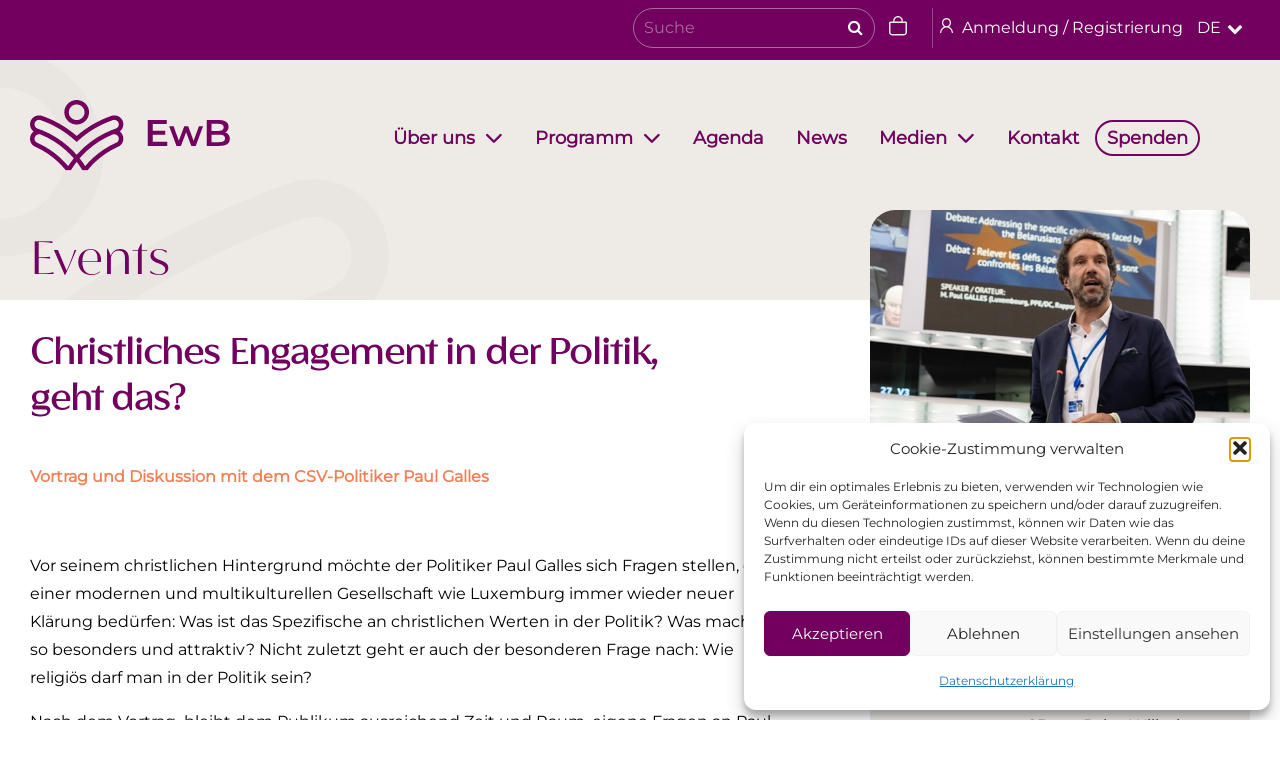

--- FILE ---
content_type: text/html; charset=UTF-8
request_url: https://ewb.lu/event/christliches-engagement-in-der-politik-geht-das/
body_size: 17525
content:
<!doctype html>
<html lang="de-DE">
<head>
    <meta charset="UTF-8">
    <meta name="viewport" content="width=device-width, initial-scale=1">
    <link rel="profile" href="https://gmpg.org/xfn/11">
	<meta name='robots' content='index, follow, max-image-preview:large, max-snippet:-1, max-video-preview:-1' />

	<!-- This site is optimized with the Yoast SEO plugin v26.8 - https://yoast.com/product/yoast-seo-wordpress/ -->
	<title>Christliches Engagement in der Politik, geht das? - EWB</title>
	<link rel="canonical" href="https://ewb.lu/event/christliches-engagement-in-der-politik-geht-das/" />
	<meta property="og:locale" content="de_DE" />
	<meta property="og:type" content="article" />
	<meta property="og:title" content="Christliches Engagement in der Politik, geht das? - EWB" />
	<meta property="og:description" content="Vortrag und Diskussion mit dem CSV-Politiker Paul Galles" />
	<meta property="og:url" content="https://ewb.lu/event/christliches-engagement-in-der-politik-geht-das/" />
	<meta property="og:site_name" content="EWB" />
	<meta property="article:publisher" content="https://www.facebook.com/ErwuesseBild/" />
	<meta property="article:modified_time" content="2024-01-18T07:09:32+00:00" />
	<meta property="og:image" content="https://ewb.lu/wp-content/uploads/2023/11/Unknown.jpeg" />
	<meta property="og:image:width" content="560" />
	<meta property="og:image:height" content="380" />
	<meta property="og:image:type" content="image/jpeg" />
	<meta name="twitter:card" content="summary_large_image" />
	<meta name="twitter:label1" content="Geschätzte Lesezeit" />
	<meta name="twitter:data1" content="1 Minute" />
	<script type="application/ld+json" class="yoast-schema-graph">{"@context":"https://schema.org","@graph":[{"@type":"WebPage","@id":"https://ewb.lu/event/christliches-engagement-in-der-politik-geht-das/","url":"https://ewb.lu/event/christliches-engagement-in-der-politik-geht-das/","name":"Christliches Engagement in der Politik, geht das? - EWB","isPartOf":{"@id":"https://ewb.lu/#website"},"primaryImageOfPage":{"@id":"https://ewb.lu/event/christliches-engagement-in-der-politik-geht-das/#primaryimage"},"image":{"@id":"https://ewb.lu/event/christliches-engagement-in-der-politik-geht-das/#primaryimage"},"thumbnailUrl":"https://ewb.lu/wp-content/uploads/2023/11/Unknown.jpeg","datePublished":"2023-11-07T09:18:37+00:00","dateModified":"2024-01-18T07:09:32+00:00","breadcrumb":{"@id":"https://ewb.lu/event/christliches-engagement-in-der-politik-geht-das/#breadcrumb"},"inLanguage":"de","potentialAction":[{"@type":"ReadAction","target":["https://ewb.lu/event/christliches-engagement-in-der-politik-geht-das/"]}]},{"@type":"ImageObject","inLanguage":"de","@id":"https://ewb.lu/event/christliches-engagement-in-der-politik-geht-das/#primaryimage","url":"https://ewb.lu/wp-content/uploads/2023/11/Unknown.jpeg","contentUrl":"https://ewb.lu/wp-content/uploads/2023/11/Unknown.jpeg","width":560,"height":380},{"@type":"BreadcrumbList","@id":"https://ewb.lu/event/christliches-engagement-in-der-politik-geht-das/#breadcrumb","itemListElement":[{"@type":"ListItem","position":1,"name":"Startseite","item":"https://ewb.lu/"},{"@type":"ListItem","position":2,"name":"Christliches Engagement in der Politik, geht das?"}]},{"@type":"WebSite","@id":"https://ewb.lu/#website","url":"https://ewb.lu/","name":"EwB ErwuesseBildung","description":"ErwuesseBildung","publisher":{"@id":"https://ewb.lu/#organization"},"alternateName":"EWB","potentialAction":[{"@type":"SearchAction","target":{"@type":"EntryPoint","urlTemplate":"https://ewb.lu/?s={search_term_string}"},"query-input":{"@type":"PropertyValueSpecification","valueRequired":true,"valueName":"search_term_string"}}],"inLanguage":"de"},{"@type":"Organization","@id":"https://ewb.lu/#organization","name":"ErwuesseBildung Asbl","alternateName":"EWB","url":"https://ewb.lu/","logo":{"@type":"ImageObject","inLanguage":"de","@id":"https://ewb.lu/#/schema/logo/image/","url":"https://ewb.lu/wp-content/uploads/2022/11/ewb-logo-header.svg","contentUrl":"https://ewb.lu/wp-content/uploads/2022/11/ewb-logo-header.svg","width":301,"height":38,"caption":"ErwuesseBildung Asbl"},"image":{"@id":"https://ewb.lu/#/schema/logo/image/"},"sameAs":["https://www.facebook.com/ErwuesseBild/","https://lu.linkedin.com/company/erwuessebildung---formation-dadultes","https://www.instagram.com/erwuessebildung_asbl/"]}]}</script>
	<!-- / Yoast SEO plugin. -->


<link href='https://fonts.gstatic.com' crossorigin rel='preconnect' />
<link rel="alternate" type="application/rss+xml" title="EWB &raquo; Feed" href="https://ewb.lu/feed/" />
<link rel="alternate" type="application/rss+xml" title="EWB &raquo; Kommentar-Feed" href="https://ewb.lu/comments/feed/" />
<link rel="alternate" title="oEmbed (JSON)" type="application/json+oembed" href="https://ewb.lu/wp-json/oembed/1.0/embed?url=https%3A%2F%2Fewb.lu%2Fevent%2Fchristliches-engagement-in-der-politik-geht-das%2F" />
<link rel="alternate" title="oEmbed (XML)" type="text/xml+oembed" href="https://ewb.lu/wp-json/oembed/1.0/embed?url=https%3A%2F%2Fewb.lu%2Fevent%2Fchristliches-engagement-in-der-politik-geht-das%2F&#038;format=xml" />
    <script>
        const _ajaxurl = "https:\/\/ewb.lu\/wp-admin\/admin-ajax.php";
        const _theme_directory = "https:\/\/ewb.lu\/wp-content\/themes\/cuco";
    </script>
	<style id='wp-img-auto-sizes-contain-inline-css'>
img:is([sizes=auto i],[sizes^="auto," i]){contain-intrinsic-size:3000px 1500px}
/*# sourceURL=wp-img-auto-sizes-contain-inline-css */
</style>
<style id='wp-emoji-styles-inline-css'>

	img.wp-smiley, img.emoji {
		display: inline !important;
		border: none !important;
		box-shadow: none !important;
		height: 1em !important;
		width: 1em !important;
		margin: 0 0.07em !important;
		vertical-align: -0.1em !important;
		background: none !important;
		padding: 0 !important;
	}
/*# sourceURL=wp-emoji-styles-inline-css */
</style>
<link rel='stylesheet' id='wp-block-library-css' href='https://ewb.lu/wp-includes/css/dist/block-library/style.min.css?ver=6.9' media='all' />
<style id='global-styles-inline-css'>
:root{--wp--preset--aspect-ratio--square: 1;--wp--preset--aspect-ratio--4-3: 4/3;--wp--preset--aspect-ratio--3-4: 3/4;--wp--preset--aspect-ratio--3-2: 3/2;--wp--preset--aspect-ratio--2-3: 2/3;--wp--preset--aspect-ratio--16-9: 16/9;--wp--preset--aspect-ratio--9-16: 9/16;--wp--preset--color--black: #000000;--wp--preset--color--cyan-bluish-gray: #abb8c3;--wp--preset--color--white: #ffffff;--wp--preset--color--pale-pink: #f78da7;--wp--preset--color--vivid-red: #cf2e2e;--wp--preset--color--luminous-vivid-orange: #ff6900;--wp--preset--color--luminous-vivid-amber: #fcb900;--wp--preset--color--light-green-cyan: #7bdcb5;--wp--preset--color--vivid-green-cyan: #00d084;--wp--preset--color--pale-cyan-blue: #8ed1fc;--wp--preset--color--vivid-cyan-blue: #0693e3;--wp--preset--color--vivid-purple: #9b51e0;--wp--preset--gradient--vivid-cyan-blue-to-vivid-purple: linear-gradient(135deg,rgb(6,147,227) 0%,rgb(155,81,224) 100%);--wp--preset--gradient--light-green-cyan-to-vivid-green-cyan: linear-gradient(135deg,rgb(122,220,180) 0%,rgb(0,208,130) 100%);--wp--preset--gradient--luminous-vivid-amber-to-luminous-vivid-orange: linear-gradient(135deg,rgb(252,185,0) 0%,rgb(255,105,0) 100%);--wp--preset--gradient--luminous-vivid-orange-to-vivid-red: linear-gradient(135deg,rgb(255,105,0) 0%,rgb(207,46,46) 100%);--wp--preset--gradient--very-light-gray-to-cyan-bluish-gray: linear-gradient(135deg,rgb(238,238,238) 0%,rgb(169,184,195) 100%);--wp--preset--gradient--cool-to-warm-spectrum: linear-gradient(135deg,rgb(74,234,220) 0%,rgb(151,120,209) 20%,rgb(207,42,186) 40%,rgb(238,44,130) 60%,rgb(251,105,98) 80%,rgb(254,248,76) 100%);--wp--preset--gradient--blush-light-purple: linear-gradient(135deg,rgb(255,206,236) 0%,rgb(152,150,240) 100%);--wp--preset--gradient--blush-bordeaux: linear-gradient(135deg,rgb(254,205,165) 0%,rgb(254,45,45) 50%,rgb(107,0,62) 100%);--wp--preset--gradient--luminous-dusk: linear-gradient(135deg,rgb(255,203,112) 0%,rgb(199,81,192) 50%,rgb(65,88,208) 100%);--wp--preset--gradient--pale-ocean: linear-gradient(135deg,rgb(255,245,203) 0%,rgb(182,227,212) 50%,rgb(51,167,181) 100%);--wp--preset--gradient--electric-grass: linear-gradient(135deg,rgb(202,248,128) 0%,rgb(113,206,126) 100%);--wp--preset--gradient--midnight: linear-gradient(135deg,rgb(2,3,129) 0%,rgb(40,116,252) 100%);--wp--preset--font-size--small: 13px;--wp--preset--font-size--medium: 20px;--wp--preset--font-size--large: 36px;--wp--preset--font-size--x-large: 42px;--wp--preset--spacing--20: 0.44rem;--wp--preset--spacing--30: 0.67rem;--wp--preset--spacing--40: 1rem;--wp--preset--spacing--50: 1.5rem;--wp--preset--spacing--60: 2.25rem;--wp--preset--spacing--70: 3.38rem;--wp--preset--spacing--80: 5.06rem;--wp--preset--shadow--natural: 6px 6px 9px rgba(0, 0, 0, 0.2);--wp--preset--shadow--deep: 12px 12px 50px rgba(0, 0, 0, 0.4);--wp--preset--shadow--sharp: 6px 6px 0px rgba(0, 0, 0, 0.2);--wp--preset--shadow--outlined: 6px 6px 0px -3px rgb(255, 255, 255), 6px 6px rgb(0, 0, 0);--wp--preset--shadow--crisp: 6px 6px 0px rgb(0, 0, 0);}:where(.is-layout-flex){gap: 0.5em;}:where(.is-layout-grid){gap: 0.5em;}body .is-layout-flex{display: flex;}.is-layout-flex{flex-wrap: wrap;align-items: center;}.is-layout-flex > :is(*, div){margin: 0;}body .is-layout-grid{display: grid;}.is-layout-grid > :is(*, div){margin: 0;}:where(.wp-block-columns.is-layout-flex){gap: 2em;}:where(.wp-block-columns.is-layout-grid){gap: 2em;}:where(.wp-block-post-template.is-layout-flex){gap: 1.25em;}:where(.wp-block-post-template.is-layout-grid){gap: 1.25em;}.has-black-color{color: var(--wp--preset--color--black) !important;}.has-cyan-bluish-gray-color{color: var(--wp--preset--color--cyan-bluish-gray) !important;}.has-white-color{color: var(--wp--preset--color--white) !important;}.has-pale-pink-color{color: var(--wp--preset--color--pale-pink) !important;}.has-vivid-red-color{color: var(--wp--preset--color--vivid-red) !important;}.has-luminous-vivid-orange-color{color: var(--wp--preset--color--luminous-vivid-orange) !important;}.has-luminous-vivid-amber-color{color: var(--wp--preset--color--luminous-vivid-amber) !important;}.has-light-green-cyan-color{color: var(--wp--preset--color--light-green-cyan) !important;}.has-vivid-green-cyan-color{color: var(--wp--preset--color--vivid-green-cyan) !important;}.has-pale-cyan-blue-color{color: var(--wp--preset--color--pale-cyan-blue) !important;}.has-vivid-cyan-blue-color{color: var(--wp--preset--color--vivid-cyan-blue) !important;}.has-vivid-purple-color{color: var(--wp--preset--color--vivid-purple) !important;}.has-black-background-color{background-color: var(--wp--preset--color--black) !important;}.has-cyan-bluish-gray-background-color{background-color: var(--wp--preset--color--cyan-bluish-gray) !important;}.has-white-background-color{background-color: var(--wp--preset--color--white) !important;}.has-pale-pink-background-color{background-color: var(--wp--preset--color--pale-pink) !important;}.has-vivid-red-background-color{background-color: var(--wp--preset--color--vivid-red) !important;}.has-luminous-vivid-orange-background-color{background-color: var(--wp--preset--color--luminous-vivid-orange) !important;}.has-luminous-vivid-amber-background-color{background-color: var(--wp--preset--color--luminous-vivid-amber) !important;}.has-light-green-cyan-background-color{background-color: var(--wp--preset--color--light-green-cyan) !important;}.has-vivid-green-cyan-background-color{background-color: var(--wp--preset--color--vivid-green-cyan) !important;}.has-pale-cyan-blue-background-color{background-color: var(--wp--preset--color--pale-cyan-blue) !important;}.has-vivid-cyan-blue-background-color{background-color: var(--wp--preset--color--vivid-cyan-blue) !important;}.has-vivid-purple-background-color{background-color: var(--wp--preset--color--vivid-purple) !important;}.has-black-border-color{border-color: var(--wp--preset--color--black) !important;}.has-cyan-bluish-gray-border-color{border-color: var(--wp--preset--color--cyan-bluish-gray) !important;}.has-white-border-color{border-color: var(--wp--preset--color--white) !important;}.has-pale-pink-border-color{border-color: var(--wp--preset--color--pale-pink) !important;}.has-vivid-red-border-color{border-color: var(--wp--preset--color--vivid-red) !important;}.has-luminous-vivid-orange-border-color{border-color: var(--wp--preset--color--luminous-vivid-orange) !important;}.has-luminous-vivid-amber-border-color{border-color: var(--wp--preset--color--luminous-vivid-amber) !important;}.has-light-green-cyan-border-color{border-color: var(--wp--preset--color--light-green-cyan) !important;}.has-vivid-green-cyan-border-color{border-color: var(--wp--preset--color--vivid-green-cyan) !important;}.has-pale-cyan-blue-border-color{border-color: var(--wp--preset--color--pale-cyan-blue) !important;}.has-vivid-cyan-blue-border-color{border-color: var(--wp--preset--color--vivid-cyan-blue) !important;}.has-vivid-purple-border-color{border-color: var(--wp--preset--color--vivid-purple) !important;}.has-vivid-cyan-blue-to-vivid-purple-gradient-background{background: var(--wp--preset--gradient--vivid-cyan-blue-to-vivid-purple) !important;}.has-light-green-cyan-to-vivid-green-cyan-gradient-background{background: var(--wp--preset--gradient--light-green-cyan-to-vivid-green-cyan) !important;}.has-luminous-vivid-amber-to-luminous-vivid-orange-gradient-background{background: var(--wp--preset--gradient--luminous-vivid-amber-to-luminous-vivid-orange) !important;}.has-luminous-vivid-orange-to-vivid-red-gradient-background{background: var(--wp--preset--gradient--luminous-vivid-orange-to-vivid-red) !important;}.has-very-light-gray-to-cyan-bluish-gray-gradient-background{background: var(--wp--preset--gradient--very-light-gray-to-cyan-bluish-gray) !important;}.has-cool-to-warm-spectrum-gradient-background{background: var(--wp--preset--gradient--cool-to-warm-spectrum) !important;}.has-blush-light-purple-gradient-background{background: var(--wp--preset--gradient--blush-light-purple) !important;}.has-blush-bordeaux-gradient-background{background: var(--wp--preset--gradient--blush-bordeaux) !important;}.has-luminous-dusk-gradient-background{background: var(--wp--preset--gradient--luminous-dusk) !important;}.has-pale-ocean-gradient-background{background: var(--wp--preset--gradient--pale-ocean) !important;}.has-electric-grass-gradient-background{background: var(--wp--preset--gradient--electric-grass) !important;}.has-midnight-gradient-background{background: var(--wp--preset--gradient--midnight) !important;}.has-small-font-size{font-size: var(--wp--preset--font-size--small) !important;}.has-medium-font-size{font-size: var(--wp--preset--font-size--medium) !important;}.has-large-font-size{font-size: var(--wp--preset--font-size--large) !important;}.has-x-large-font-size{font-size: var(--wp--preset--font-size--x-large) !important;}
/*# sourceURL=global-styles-inline-css */
</style>

<style id='classic-theme-styles-inline-css'>
/*! This file is auto-generated */
.wp-block-button__link{color:#fff;background-color:#32373c;border-radius:9999px;box-shadow:none;text-decoration:none;padding:calc(.667em + 2px) calc(1.333em + 2px);font-size:1.125em}.wp-block-file__button{background:#32373c;color:#fff;text-decoration:none}
/*# sourceURL=/wp-includes/css/classic-themes.min.css */
</style>
<link rel='stylesheet' id='wpa-css-css' href='https://ewb.lu/wp-content/plugins/honeypot/includes/css/wpa.css?ver=2.3.04' media='all' />
<style id='woocommerce-inline-inline-css'>
.woocommerce form .form-row .required { visibility: visible; }
/*# sourceURL=woocommerce-inline-inline-css */
</style>
<link rel='stylesheet' id='wpsd-selectize-css' href='https://ewb.lu/wp-content/plugins/wp-stripe-donation/assets/css/selectize.bootstrap3.min.css?ver=3.2.8' media='' />
<link rel='stylesheet' id='wpsd-front-css' href='https://ewb.lu/wp-content/plugins/wp-stripe-donation/assets/css/wpsd-front.css?ver=3.2.8' media='' />
<link rel='stylesheet' id='wpml-menu-item-0-css' href='https://ewb.lu/wp-content/plugins/sitepress-multilingual-cms/templates/language-switchers/menu-item/style.min.css?ver=1' media='all' />
<link rel='stylesheet' id='mc4wp-form-basic-css' href='https://ewb.lu/wp-content/plugins/mailchimp-for-wp/assets/css/form-basic.css?ver=4.11.1' media='all' />
<link rel='stylesheet' id='cmplz-general-css' href='https://ewb.lu/wp-content/plugins/complianz-gdpr/assets/css/cookieblocker.min.css?ver=1767747786' media='all' />
<link rel='stylesheet' id='cc_loading-css' href='https://ewb.lu/wp-content/themes/cuco/includes/core/assets/css/loading.css?ver=1' media='all' />
<link rel='stylesheet' id='core-custom-style-css' href='https://ewb.lu/wp-content/themes/cuco/includes/core/assets/css/custom.css?ver=6.9' media='all' />
<link rel='stylesheet' id='js_composer_front-css' href='https://ewb.lu/wp-content/plugins/js_composer/assets/css/js_composer.min.css?ver=6.10.0' media='all' />
<link rel='stylesheet' id='js_composer_custom_css-css' href='//ewb.lu/wp-content/uploads/js_composer/custom.css?ver=6.10.0' media='all' />
<link rel='stylesheet' id='cuco-style-css' href='https://ewb.lu/wp-content/themes/cuco/style.css?ver=1.31' media='all' />
<link rel='stylesheet' id='fontawe-css' href='https://ewb.lu/wp-content/themes/cuco/includes/ewb/assets/css/all.min.css?ver=1.31' media='all' />
<link rel='stylesheet' id='cc_normalize-css' href='https://ewb.lu/wp-content/themes/cuco/includes/core/assets/css/normalize.css?ver=8.01' media='all' />
<link rel='stylesheet' id='font-awesome-css' href='https://ewb.lu/wp-content/plugins/yith-event-tickets-for-woocommerce-premium/plugin-fw/assets/fonts/font-awesome/font-awesome.min.css?ver=4.7.0' media='all' />
<style id='font-awesome-inline-css'>
[data-font="FontAwesome"]:before {font-family: 'FontAwesome' !important;content: attr(data-icon) !important;speak: none !important;font-weight: normal !important;font-variant: normal !important;text-transform: none !important;line-height: 1 !important;font-style: normal !important;-webkit-font-smoothing: antialiased !important;-moz-osx-font-smoothing: grayscale !important;}
/*# sourceURL=font-awesome-inline-css */
</style>
<script id="wpml-cookie-js-extra">
var wpml_cookies = {"wp-wpml_current_language":{"value":"de","expires":1,"path":"/"}};
var wpml_cookies = {"wp-wpml_current_language":{"value":"de","expires":1,"path":"/"}};
//# sourceURL=wpml-cookie-js-extra
</script>
<script src="https://ewb.lu/wp-content/plugins/sitepress-multilingual-cms/res/js/cookies/language-cookie.js?ver=482900" id="wpml-cookie-js" defer data-wp-strategy="defer"></script>
<script src="https://ewb.lu/wp-includes/js/jquery/jquery.min.js?ver=3.7.1" id="jquery-core-js"></script>
<script src="https://ewb.lu/wp-includes/js/jquery/jquery-migrate.min.js?ver=3.4.1" id="jquery-migrate-js"></script>
<script src="https://ewb.lu/wp-content/plugins/wp-stripe-donation/assets/js/selectize.min.js?ver=3.2.8" id="wbg-selectize-js"></script>
<script src="https://ewb.lu/wp-content/themes/cuco/includes/core/assets/js/jquery.mustache.js?ver=1.01" id="mustache-jquery-js"></script>
<script src="https://ewb.lu/wp-content/themes/cuco/includes/core/assets/js/mustache.min.js?ver=1.01" id="mustache-js-js"></script>
<script src="https://ewb.lu/wp-content/themes/cuco/includes/core/assets/js/cc_helper.js?ver=1" id="cc-helper-js"></script>
<script src="https://ewb.lu/wp-content/themes/cuco/includes/core/core.js?ver=1.04" id="cc-core-js"></script>
<script id="cuco-main-js-extra">
var script_vars = {"cartCount":"0"};
//# sourceURL=cuco-main-js-extra
</script>
<script src="https://ewb.lu/wp-content/themes/cuco/includes/ewb/assets/js/main.js?ver=1.31" id="cuco-main-js"></script>
<link rel="https://api.w.org/" href="https://ewb.lu/wp-json/" /><link rel="alternate" title="JSON" type="application/json" href="https://ewb.lu/wp-json/wp/v2/event/6958" /><link rel="EditURI" type="application/rsd+xml" title="RSD" href="https://ewb.lu/xmlrpc.php?rsd" />
<meta name="generator" content="WordPress 6.9" />
<meta name="generator" content="WooCommerce 7.6.1" />
<link rel='shortlink' href='https://ewb.lu/?p=6958' />
<meta name="generator" content="WPML ver:4.8.2 stt:1,4,3;" />
		<style type="text/css">.pp-podcast {opacity: 0;}</style>
					<style>.cmplz-hidden {
					display: none !important;
				}</style>	<noscript><style>.woocommerce-product-gallery{ opacity: 1 !important; }</style></noscript>
	<meta name="generator" content="Powered by WPBakery Page Builder - drag and drop page builder for WordPress."/>
<link rel="icon" href="https://ewb.lu/wp-content/uploads/2022/11/cropped-ewb-fav-32x32.png" sizes="32x32" />
<link rel="icon" href="https://ewb.lu/wp-content/uploads/2022/11/cropped-ewb-fav-192x192.png" sizes="192x192" />
<link rel="apple-touch-icon" href="https://ewb.lu/wp-content/uploads/2022/11/cropped-ewb-fav-180x180.png" />
<meta name="msapplication-TileImage" content="https://ewb.lu/wp-content/uploads/2022/11/cropped-ewb-fav-270x270.png" />
<noscript><style> .wpb_animate_when_almost_visible { opacity: 1; }</style></noscript><link rel='stylesheet' id='cc_button-css' href='https://ewb.lu/wp-content/themes/cuco/includes/ewb/button/assets/custom.css?ver=1.22' media='all' />
<link rel='stylesheet' id='ewb_related-css' href='https://ewb.lu/wp-content/themes/cuco/includes/ewb/related/assets/custom.css?ver=1.04' media='all' />
<link rel='stylesheet' id='vc_animate-css-css' href='https://ewb.lu/wp-content/plugins/js_composer/assets/lib/bower/animate-css/animate.min.css?ver=6.10.0' media='all' />
</head>

<body class="wp-singular event-template-default single single-event postid-6958 wp-custom-logo wp-theme-cuco theme-cuco woocommerce-no-js wpb-js-composer js-comp-ver-6.10.0 vc_responsive">
<header>
    <div class="top-bar">
		<div class="container"><ul id="menu-top-de" class="menu"><li class='menu-header-search'><form method="get" id="demo-3" action="https://ewb.lu/">
    <label for="s" class="assistive-text"></label>
    <input type="search" class="field" name="s" id="s" placeholder="Suche"/>
    <input type="submit" class="submit" name="submit" id="searchsubmit"
           value="&#xf002"/>
</form></li><li class='menu-item cart-button'><a href='https://ewb.lu/warenkorb/'><svg width="18" height="20" viewBox="0 0 18 20" fill="none" xmlns="http://www.w3.org/2000/svg">
    <path id="card-svg" fill-rule="evenodd" clip-rule="evenodd"
          d="M0.405545 5.94387C0.66521 5.68421 1.01739 5.53833 1.38462 5.53833H16.6154C16.9826 5.53833 17.3348 5.68421 17.5945 5.94387C17.8541 6.20354 18 6.55572 18 6.92295V16.3232C18 18.0341 16.555 19.3845 14.8846 19.3845H3.11538C1.42457 19.3845 0 17.9599 0 16.2691V6.92295C0 6.55572 0.145879 6.20354 0.405545 5.94387ZM16.6154 6.92295L1.38462 6.92295L1.38462 16.2691C1.38462 17.1952 2.18927 17.9999 3.11538 17.9999H14.8846C15.8311 17.9999 16.6154 17.2292 16.6154 16.3232V6.92295Z"
          fill="#EEEBE7"/>
    <path id="card-svg" fill-rule="evenodd" clip-rule="evenodd"
          d="M9.00045 1.38462C8.08239 1.38462 7.20194 1.74931 6.55277 2.39848C5.90361 3.04764 5.53891 3.9281 5.53891 4.84615V6.23077C5.53891 6.61312 5.22896 6.92308 4.8466 6.92308C4.46425 6.92308 4.1543 6.61312 4.1543 6.23077V4.84615C4.1543 3.56087 4.66487 2.32824 5.5737 1.41941C6.48253 0.510576 7.71517 0 9.00045 0C10.2857 0 11.5184 0.510576 12.4272 1.41941C13.336 2.32824 13.8466 3.56087 13.8466 4.84615V6.23077C13.8466 6.61312 13.5366 6.92308 13.1543 6.92308C12.7719 6.92308 12.462 6.61312 12.462 6.23077V4.84615C12.462 3.9281 12.0973 3.04764 11.4481 2.39848C10.799 1.74931 9.91851 1.38462 9.00045 1.38462Z"
          fill="#EEEBE7"/>
</svg>
</a></li><li class='menu-item user-button'><a href='https://ewb.lu/mein-konto/'><svg width="13" height="15" viewBox="0 0 13 15" fill="none" xmlns="http://www.w3.org/2000/svg">
    <path id="user-svg"
          d="M6.5 0C3.99395 0 1.95 2.144 1.95 4.77273C1.95 6.41602 2.7498 7.87553 3.96094 8.7358C1.64277 9.77983 0 12.1928 0 15H1.3C1.3 11.9798 3.6207 9.54545 6.5 9.54545C9.3793 9.54545 11.7 11.9798 11.7 15H13C13 12.1928 11.3572 9.77983 9.03906 8.7358C10.2502 7.87553 11.05 6.41602 11.05 4.77273C11.05 2.144 9.00605 0 6.5 0ZM6.5 1.36364C8.30273 1.36364 9.75 2.88175 9.75 4.77273C9.75 6.66371 8.30273 8.18182 6.5 8.18182C4.69727 8.18182 3.25 6.66371 3.25 4.77273C3.25 2.88175 4.69727 1.36364 6.5 1.36364Z"
          fill="#EEEBE7"/>
</svg>
 Anmeldung / Registrierung</a></li><li id="menu-item-wpml-ls-198-de" class="menu-item wpml-ls-slot-198 wpml-ls-item wpml-ls-item-de wpml-ls-current-language wpml-ls-menu-item wpml-ls-last-item menu-item-type-wpml_ls_menu_item menu-item-object-wpml_ls_menu_item menu-item-has-children menu-item-wpml-ls-198-de"><a href="https://ewb.lu/event/christliches-engagement-in-der-politik-geht-das/" role="menuitem"><span class="wpml-ls-display">DE</span></a>
<ul class="sub-menu">
	<li id="menu-item-wpml-ls-198-en" class="menu-item wpml-ls-slot-198 wpml-ls-item wpml-ls-item-en wpml-ls-menu-item wpml-ls-first-item menu-item-type-wpml_ls_menu_item menu-item-object-wpml_ls_menu_item menu-item-wpml-ls-198-en"><a href="https://ewb.lu/en/event/christliches-engagement-in-der-politik-geht-das/" title="Zu EN wechseln" aria-label="Zu EN wechseln" role="menuitem"><span class="wpml-ls-display">EN</span></a></li>
	<li id="menu-item-wpml-ls-198-fr" class="menu-item wpml-ls-slot-198 wpml-ls-item wpml-ls-item-fr wpml-ls-menu-item menu-item-type-wpml_ls_menu_item menu-item-object-wpml_ls_menu_item menu-item-wpml-ls-198-fr"><a href="https://ewb.lu/fr/evenement/christliches-engagement-in-der-politik-geht-das/" title="Zu FR wechseln" aria-label="Zu FR wechseln" role="menuitem"><span class="wpml-ls-display">FR</span></a></li>
</ul>
</li>
</ul></div>    </div>
    <div class="container">
        <div class="nav-grid">
            <div class="site-branding">
				<a href="https://ewb.lu/" class="custom-logo-link" rel="home"><img width="301" height="38" src="https://ewb.lu/wp-content/uploads/2022/11/ewb-logo-header.svg" class="custom-logo" alt="EWB" decoding="async" /></a>            </div><!-- .site-branding -->

            <input type="checkbox" id="overlay-input"/>
            <label for="overlay-input" id="overlay-button"><span></span></label>
            <nav id="overlay" class="main-navigation">
				<div class="menu-main-container"><ul id="menu-main" class="menu"><li id="menu-item-24" class="menu-item menu-item-type-post_type menu-item-object-page menu-item-has-children menu-item-24"><a href="https://ewb.lu/ueber-uns/"><span>Über uns</span></a>
<ul class="sub-menu">
	<li id="menu-item-47" class="menu-item menu-item-type-post_type menu-item-object-page menu-item-47"><a href="https://ewb.lu/ueber-uns/die-ewb/"><span>Die EwB</span><img width="300" height="168" src="https://ewb.lu/wp-content/uploads/2022/12/ewb-general-300x168.png" class="attachment-medium size-medium" alt="" decoding="async" fetchpriority="high" srcset="https://ewb.lu/wp-content/uploads/2022/12/ewb-general-300x168.png 300w, https://ewb.lu/wp-content/uploads/2022/12/ewb-general-1024x573.png 1024w, https://ewb.lu/wp-content/uploads/2022/12/ewb-general-768x430.png 768w, https://ewb.lu/wp-content/uploads/2022/12/ewb-general-1536x860.png 1536w, https://ewb.lu/wp-content/uploads/2022/12/ewb-general-2048x1146.png 2048w" sizes="(max-width: 300px) 100vw, 300px" /></a></li>
	<li id="menu-item-46" class="menu-item menu-item-type-post_type menu-item-object-page menu-item-46"><a href="https://ewb.lu/ueber-uns/team/"><span>Team</span><img width="300" height="213" src="https://ewb.lu/wp-content/uploads/2025/07/team1-300x213.jpg" class="attachment-medium size-medium" alt="" decoding="async" srcset="https://ewb.lu/wp-content/uploads/2025/07/team1-300x213.jpg 300w, https://ewb.lu/wp-content/uploads/2025/07/team1-1024x726.jpg 1024w, https://ewb.lu/wp-content/uploads/2025/07/team1-768x545.jpg 768w, https://ewb.lu/wp-content/uploads/2025/07/team1-1536x1090.jpg 1536w, https://ewb.lu/wp-content/uploads/2025/07/team1-2048x1453.jpg 2048w, https://ewb.lu/wp-content/uploads/2025/07/team1-600x426.jpg 600w" sizes="(max-width: 300px) 100vw, 300px" /></a></li>
	<li id="menu-item-134" class="menu-item menu-item-type-post_type menu-item-object-page menu-item-134"><a href="https://ewb.lu/ueber-uns/verwaltungsrat/"><span>Verwaltungsrat</span><img width="300" height="168" src="https://ewb.lu/wp-content/uploads/2022/12/ewb-verwaltungsrat-300x168.jpg" class="attachment-medium size-medium" alt="" decoding="async" srcset="https://ewb.lu/wp-content/uploads/2022/12/ewb-verwaltungsrat-300x168.jpg 300w, https://ewb.lu/wp-content/uploads/2022/12/ewb-verwaltungsrat-1024x573.jpg 1024w, https://ewb.lu/wp-content/uploads/2022/12/ewb-verwaltungsrat-768x430.jpg 768w, https://ewb.lu/wp-content/uploads/2022/12/ewb-verwaltungsrat.jpg 1476w" sizes="(max-width: 300px) 100vw, 300px" /></a></li>
	<li id="menu-item-133" class="menu-item menu-item-type-post_type menu-item-object-page menu-item-133"><a href="https://ewb.lu/ueber-uns/partner/"><span>Partnerschaften</span><img width="300" height="168" src="https://ewb.lu/wp-content/uploads/2022/12/ewb-partner-1-300x168.jpg" class="attachment-medium size-medium" alt="" decoding="async" srcset="https://ewb.lu/wp-content/uploads/2022/12/ewb-partner-1-300x168.jpg 300w, https://ewb.lu/wp-content/uploads/2022/12/ewb-partner-1-1024x573.jpg 1024w, https://ewb.lu/wp-content/uploads/2022/12/ewb-partner-1-768x430.jpg 768w, https://ewb.lu/wp-content/uploads/2022/12/ewb-partner-1.jpg 1476w" sizes="(max-width: 300px) 100vw, 300px" /></a></li>
	<li id="menu-item-132" class="menu-item menu-item-type-post_type menu-item-object-page menu-item-132"><a href="https://ewb.lu/ueber-uns/arbeitsgruppen/"><span>Arbeitsgruppen</span><img width="300" height="168" src="https://ewb.lu/wp-content/uploads/2022/12/ewb-arbeitsgruppen-300x168.jpg" class="attachment-medium size-medium" alt="" decoding="async" srcset="https://ewb.lu/wp-content/uploads/2022/12/ewb-arbeitsgruppen-300x168.jpg 300w, https://ewb.lu/wp-content/uploads/2022/12/ewb-arbeitsgruppen-1024x573.jpg 1024w, https://ewb.lu/wp-content/uploads/2022/12/ewb-arbeitsgruppen-768x430.jpg 768w, https://ewb.lu/wp-content/uploads/2022/12/ewb-arbeitsgruppen.jpg 1476w" sizes="(max-width: 300px) 100vw, 300px" /></a></li>
</ul>
</li>
<li id="menu-item-23" class="menu-item menu-item-type-post_type menu-item-object-page menu-item-has-children menu-item-23"><a href="https://ewb.lu/programm/"><span>Programm</span></a>
<ul class="sub-menu">
	<li id="menu-item-107" class="menu-item menu-item-type-taxonomy menu-item-object-program menu-item-has-children menu-item-107"><a href="https://ewb.lu/program/koerper-geist-seele/"><span>Körper, Geist &amp; Seele</span><img width="300" height="168" src="https://ewb.lu/wp-content/uploads/2022/12/ewb-koerper_geist_seele-300x168.jpg" class="attachment-medium size-medium" alt="" decoding="async" srcset="https://ewb.lu/wp-content/uploads/2022/12/ewb-koerper_geist_seele-300x168.jpg 300w, https://ewb.lu/wp-content/uploads/2022/12/ewb-koerper_geist_seele-1024x573.jpg 1024w, https://ewb.lu/wp-content/uploads/2022/12/ewb-koerper_geist_seele-768x430.jpg 768w, https://ewb.lu/wp-content/uploads/2022/12/ewb-koerper_geist_seele.jpg 1476w" sizes="(max-width: 300px) 100vw, 300px" /></a>
	<ul class="deep-sub-menu">
		<li id="menu-item-11286" class="menu-item menu-item-type-taxonomy menu-item-object-program menu-item-11286"><a href="https://ewb.lu/program/yoga-de/"><span>Yoga</span></a></li>
		<li id="menu-item-2030" class="menu-item menu-item-type-taxonomy menu-item-object-program menu-item-2030"><a href="https://ewb.lu/program/achtsames-leben/"><span>Achtsames Leben</span></a></li>
	</ul>
</li>
	<li id="menu-item-2100" class="menu-item menu-item-type-taxonomy menu-item-object-program menu-item-has-children menu-item-2100"><a href="https://ewb.lu/program/gesellschaft-heute-2/"><span>Gesellschaft Heute</span><img width="300" height="168" src="https://ewb.lu/wp-content/uploads/2022/12/ewb-gesellschaft-300x168.jpg" class="attachment-medium size-medium" alt="" decoding="async" srcset="https://ewb.lu/wp-content/uploads/2022/12/ewb-gesellschaft-300x168.jpg 300w, https://ewb.lu/wp-content/uploads/2022/12/ewb-gesellschaft-1024x573.jpg 1024w, https://ewb.lu/wp-content/uploads/2022/12/ewb-gesellschaft-768x430.jpg 768w, https://ewb.lu/wp-content/uploads/2022/12/ewb-gesellschaft.jpg 1476w" sizes="(max-width: 300px) 100vw, 300px" /></a>
	<ul class="deep-sub-menu">
		<li id="menu-item-2102" class="menu-item menu-item-type-taxonomy menu-item-object-program menu-item-2102"><a href="https://ewb.lu/program/philosophie-soziologie/"><span>Philosophie &amp; Soziologie</span></a></li>
		<li id="menu-item-2103" class="menu-item menu-item-type-taxonomy menu-item-object-program menu-item-2103"><a href="https://ewb.lu/program/tabu-themen/"><span>Tabu-Themen</span></a></li>
		<li id="menu-item-2329" class="menu-item menu-item-type-taxonomy menu-item-object-program menu-item-2329"><a href="https://ewb.lu/program/kunst-und-leben/"><span>Kunst &amp; Leben</span></a></li>
	</ul>
</li>
	<li id="menu-item-110" class="menu-item menu-item-type-taxonomy menu-item-object-program menu-item-has-children menu-item-110"><a href="https://ewb.lu/program/growing-together/"><span>Growing together</span><img width="300" height="300" src="https://ewb.lu/wp-content/uploads/2024/07/Growing-together-Titelbild-V1-4-300x300.jpg" class="attachment-medium size-medium" alt="Growing together Titelbild" decoding="async" srcset="https://ewb.lu/wp-content/uploads/2024/07/Growing-together-Titelbild-V1-4-300x300.jpg 300w, https://ewb.lu/wp-content/uploads/2024/07/Growing-together-Titelbild-V1-4-1024x1024.jpg 1024w, https://ewb.lu/wp-content/uploads/2024/07/Growing-together-Titelbild-V1-4-768x768.jpg 768w, https://ewb.lu/wp-content/uploads/2024/07/Growing-together-Titelbild-V1-4-1536x1536.jpg 1536w, https://ewb.lu/wp-content/uploads/2024/07/Growing-together-Titelbild-V1-4-2048x2048.jpg 2048w, https://ewb.lu/wp-content/uploads/2024/07/Growing-together-Titelbild-V1-4-600x600.jpg 600w, https://ewb.lu/wp-content/uploads/2024/07/Growing-together-Titelbild-V1-4-100x100.jpg 100w" sizes="(max-width: 300px) 100vw, 300px" /></a>
	<ul class="deep-sub-menu">
		<li id="menu-item-2034" class="menu-item menu-item-type-taxonomy menu-item-object-program menu-item-2034"><a href="https://ewb.lu/program/kunst-musik-und-bewegung/"><span>Kunst, Musik &amp; Bewegung</span></a></li>
		<li id="menu-item-10827" class="menu-item menu-item-type-taxonomy menu-item-object-program menu-item-10827"><a href="https://ewb.lu/program/natur/"><span>Natur</span></a></li>
		<li id="menu-item-2035" class="menu-item menu-item-type-taxonomy menu-item-object-program menu-item-2035"><a href="https://ewb.lu/program/neue-medien/"><span>Neue Medien</span></a></li>
		<li id="menu-item-2033" class="menu-item menu-item-type-taxonomy menu-item-object-program menu-item-2033"><a href="https://ewb.lu/program/literatur-und-film/"><span>Literatur &amp; Film</span></a></li>
	</ul>
</li>
	<li id="menu-item-109" class="menu-item menu-item-type-taxonomy menu-item-object-program menu-item-has-children menu-item-109"><a href="https://ewb.lu/program/i-stuff/"><span>i-Stuff</span><img width="300" height="251" src="https://ewb.lu/wp-content/uploads/2024/07/Die-i-Stuff-geht-in-die-Sommerpause-1-300x251.jpg" class="attachment-medium size-medium" alt="" decoding="async" srcset="https://ewb.lu/wp-content/uploads/2024/07/Die-i-Stuff-geht-in-die-Sommerpause-1-300x251.jpg 300w, https://ewb.lu/wp-content/uploads/2024/07/Die-i-Stuff-geht-in-die-Sommerpause-1-1024x858.jpg 1024w, https://ewb.lu/wp-content/uploads/2024/07/Die-i-Stuff-geht-in-die-Sommerpause-1-768x644.jpg 768w, https://ewb.lu/wp-content/uploads/2024/07/Die-i-Stuff-geht-in-die-Sommerpause-1-1536x1288.jpg 1536w, https://ewb.lu/wp-content/uploads/2024/07/Die-i-Stuff-geht-in-die-Sommerpause-1-2048x1717.jpg 2048w, https://ewb.lu/wp-content/uploads/2024/07/Die-i-Stuff-geht-in-die-Sommerpause-1-600x503.jpg 600w" sizes="(max-width: 300px) 100vw, 300px" /></a>
	<ul class="deep-sub-menu">
		<li id="menu-item-11421" class="menu-item menu-item-type-taxonomy menu-item-object-program menu-item-11421"><a href="https://ewb.lu/program/smartphone-cafe/"><span>Smartphone-Café</span></a></li>
		<li id="menu-item-2028" class="menu-item menu-item-type-taxonomy menu-item-object-program menu-item-2028"><a href="https://ewb.lu/program/internetfueherschein/"><span>Internetführerschein</span></a></li>
		<li id="menu-item-2029" class="menu-item menu-item-type-taxonomy menu-item-object-program menu-item-2029"><a href="https://ewb.lu/program/workshops/"><span>Workshops</span></a></li>
	</ul>
</li>
	<li id="menu-item-112" class="menu-item menu-item-type-taxonomy menu-item-object-program current-event-ancestor current-menu-parent current-event-parent menu-item-has-children menu-item-112"><a href="https://ewb.lu/program/religioeses-erbe/"><span>Religiöses &amp; kulturelles Erbe</span><img width="300" height="168" src="https://ewb.lu/wp-content/uploads/2022/12/ewb-religion-300x168.jpg" class="attachment-medium size-medium" alt="" decoding="async" srcset="https://ewb.lu/wp-content/uploads/2022/12/ewb-religion-300x168.jpg 300w, https://ewb.lu/wp-content/uploads/2022/12/ewb-religion-1024x573.jpg 1024w, https://ewb.lu/wp-content/uploads/2022/12/ewb-religion-768x430.jpg 768w, https://ewb.lu/wp-content/uploads/2022/12/ewb-religion.jpg 1476w" sizes="(max-width: 300px) 100vw, 300px" /></a>
	<ul class="deep-sub-menu">
		<li id="menu-item-2038" class="menu-item menu-item-type-taxonomy menu-item-object-program menu-item-2038"><a href="https://ewb.lu/program/oppe-kierchen/"><span>Oppe Kierchen</span></a></li>
		<li id="menu-item-2037" class="menu-item menu-item-type-taxonomy menu-item-object-program menu-item-2037"><a href="https://ewb.lu/program/immaterielles-kulturerbe/"><span>Immaterielles Kulturerbe</span></a></li>
		<li id="menu-item-2036" class="menu-item menu-item-type-taxonomy menu-item-object-program menu-item-2036"><a href="https://ewb.lu/program/bicherzelt-oktave/"><span>Bicherzelt Oktave</span></a></li>
		<li id="menu-item-2016" class="menu-item menu-item-type-taxonomy menu-item-object-program current-event-ancestor current-menu-parent current-event-parent menu-item-2016"><a href="https://ewb.lu/program/interreligioes/"><span>Interreligiös</span></a></li>
	</ul>
</li>
</ul>
</li>
<li id="menu-item-22" class="menu-item menu-item-type-post_type menu-item-object-page menu-item-22"><a href="https://ewb.lu/agenda/"><span>Agenda</span></a></li>
<li id="menu-item-117" class="menu-item menu-item-type-post_type menu-item-object-page menu-item-117"><a href="https://ewb.lu/news/"><span>News</span></a></li>
<li id="menu-item-14338" class="menu-item menu-item-type-custom menu-item-object-custom menu-item-has-children menu-item-14338"><a href="#"><span>Medien</span></a>
<ul class="sub-menu">
	<li id="menu-item-14337" class="menu-item menu-item-type-post_type menu-item-object-page menu-item-14337"><a href="https://ewb.lu/programm/buchtipps/"><span>Buchtipps</span><img width="300" height="200" src="https://ewb.lu/wp-content/uploads/2023/03/book-wall-g93ab88071_1920-300x200.jpg" class="attachment-medium size-medium" alt="" decoding="async" srcset="https://ewb.lu/wp-content/uploads/2023/03/book-wall-g93ab88071_1920-300x200.jpg 300w, https://ewb.lu/wp-content/uploads/2023/03/book-wall-g93ab88071_1920-1024x683.jpg 1024w, https://ewb.lu/wp-content/uploads/2023/03/book-wall-g93ab88071_1920-768x512.jpg 768w, https://ewb.lu/wp-content/uploads/2023/03/book-wall-g93ab88071_1920-1536x1024.jpg 1536w, https://ewb.lu/wp-content/uploads/2023/03/book-wall-g93ab88071_1920-600x400.jpg 600w, https://ewb.lu/wp-content/uploads/2023/03/book-wall-g93ab88071_1920-66x43.jpg 66w, https://ewb.lu/wp-content/uploads/2023/03/book-wall-g93ab88071_1920.jpg 1920w" sizes="(max-width: 300px) 100vw, 300px" /></a></li>
	<li id="menu-item-14361" class="menu-item menu-item-type-post_type menu-item-object-page menu-item-14361"><a href="https://ewb.lu/videos/"><span>Videos</span><img width="300" height="168" src="https://ewb.lu/wp-content/uploads/2022/12/ewb-general-300x168.png" class="attachment-medium size-medium" alt="" decoding="async" srcset="https://ewb.lu/wp-content/uploads/2022/12/ewb-general-300x168.png 300w, https://ewb.lu/wp-content/uploads/2022/12/ewb-general-1024x573.png 1024w, https://ewb.lu/wp-content/uploads/2022/12/ewb-general-768x430.png 768w, https://ewb.lu/wp-content/uploads/2022/12/ewb-general-1536x860.png 1536w, https://ewb.lu/wp-content/uploads/2022/12/ewb-general-2048x1146.png 2048w" sizes="(max-width: 300px) 100vw, 300px" /></a></li>
	<li id="menu-item-14360" class="menu-item menu-item-type-post_type menu-item-object-page menu-item-14360"><a href="https://ewb.lu/ewb-podcast/"><span>EwB Podcast</span><img width="300" height="180" src="https://ewb.lu/wp-content/uploads/2025/03/EwB-Podcast-Cover-2024-3000-x-3000-px-1000-x-600-px-4-300x180.jpg" class="attachment-medium size-medium" alt="" decoding="async" srcset="https://ewb.lu/wp-content/uploads/2025/03/EwB-Podcast-Cover-2024-3000-x-3000-px-1000-x-600-px-4-300x180.jpg 300w, https://ewb.lu/wp-content/uploads/2025/03/EwB-Podcast-Cover-2024-3000-x-3000-px-1000-x-600-px-4-1024x614.jpg 1024w, https://ewb.lu/wp-content/uploads/2025/03/EwB-Podcast-Cover-2024-3000-x-3000-px-1000-x-600-px-4-768x461.jpg 768w, https://ewb.lu/wp-content/uploads/2025/03/EwB-Podcast-Cover-2024-3000-x-3000-px-1000-x-600-px-4-1536x922.jpg 1536w, https://ewb.lu/wp-content/uploads/2025/03/EwB-Podcast-Cover-2024-3000-x-3000-px-1000-x-600-px-4-2048x1229.jpg 2048w, https://ewb.lu/wp-content/uploads/2025/03/EwB-Podcast-Cover-2024-3000-x-3000-px-1000-x-600-px-4-600x360.jpg 600w" sizes="(max-width: 300px) 100vw, 300px" /></a></li>
</ul>
</li>
<li id="menu-item-21" class="menu-item menu-item-type-post_type menu-item-object-page menu-item-21"><a href="https://ewb.lu/kontakt/"><span>Kontakt</span></a></li>
<li id="menu-item-92" class="select menu-item menu-item-type-post_type menu-item-object-page menu-item-92"><a href="https://ewb.lu/spenden/"><span>Spenden</span></a></li>
</ul></div>            </nav><!-- .main-navigation -->
        </div><!-- .nav-grid -->

		
            <div class="page-title">
                <h1>Events                </h1>
            </div>

		
    </div><!-- .container -->

</header><!-- #masthead -->

<div class="content container">
	<main id="primary" class="site-main site-single">

					<div class="grid-2-left mt-30">

				<div>
										<div class="event-head">
						<h2 class="theme-color">Christliches Engagement in der Politik, geht das?</h2>
					</div>

					<section class="wpb-content-wrapper"><div class="vc_row wpb_row vc_row-fluid"><div class="wpb_column vc_column_container vc_col-sm-12"><div class="vc_column-inner"><div class="wpb_wrapper">
	<div class="wpb_text_column wpb_content_element " >
		<div class="wpb_wrapper">
			<h4 style="font-weight: 400;"><span style="color: #f47f57;"><strong>Vortrag und Diskussion mit dem CSV-Politiker Paul Galles</strong></span></h4>
<p>&nbsp;</p>
<p style="font-weight: 400;">Vor seinem christlichen Hintergrund möchte der Politiker Paul Galles sich Fragen stellen, die in einer modernen und multikulturellen Gesellschaft wie Luxemburg immer wieder neuer Klärung bedürfen: Was ist das Spezifische an christlichen Werten in der Politik? Was macht sie so besonders und attraktiv? Nicht zuletzt geht er auch der besonderen Frage nach: Wie religiös darf man in der Politik sein?</p>
<p style="font-weight: 400;">Nach dem Vortrag  bleibt dem Publikum ausreichend Zeit und Raum, eigene Fragen an Paul Galles zu stellen. Eine rege Diskussion ist erwünscht.</p>

		</div>
	</div>
<div class="vc_separator wpb_content_element vc_separator_align_center vc_sep_width_100 vc_sep_pos_align_center vc_separator_no_text vc_sep_color_grey" ><span class="vc_sep_holder vc_sep_holder_l"><span class="vc_sep_line"></span></span><span class="vc_sep_holder vc_sep_holder_r"><span class="vc_sep_line"></span></span>
</div>
	<div class="wpb_text_column wpb_content_element " >
		<div class="wpb_wrapper">
			<p style="font-weight: 400;"><strong>Kurzbiographie:</strong></p>
<p style="font-weight: 400;">1973 geboren, 1999 Priesterweihe, 2010 Doktorat der Theologie in Rom, 2011-2018 Projektleiter bei Young Caritas, 2017-2023 Gemeinderat in Luxemburg-Stadt, seit 2018 Abgeordneter, seit 2023 Schulschöffe der Stadt Luxemburg</p>

		</div>
	</div>
<div class="vc_separator wpb_content_element vc_separator_align_center vc_sep_width_100 vc_sep_pos_align_center vc_separator_no_text vc_sep_color_grey" ><span class="vc_sep_holder vc_sep_holder_l"><span class="vc_sep_line"></span></span><span class="vc_sep_holder vc_sep_holder_r"><span class="vc_sep_line"></span></span>
</div>
	<div class="wpb_text_column wpb_content_element " >
		<div class="wpb_wrapper">
			<p>Organisation: <a href="https://cfdj23.lu">Centre de formation diocésain Jean XXIII</a></p>
<p>In Kooperation mit der ErwuesseBildung asbl</p>

		</div>
	</div>
</div></div></div></div>
</section>
					<div class="mt-30 mb-30">
								<div class="outer-button inline">
			<a class="coolBeans " href="https://ewb.lu/agenda/"
			   target="">
				Zurück zu den Events</a>
		</div>
		
	<div class="share-button">

		<div>
			<i class="fa-solid fa-share-nodes"></i> Teilen		</div>

		<div class="text">
			<a target="_blank" href="https://www.facebook.com/sharer/sharer.php?u=https://ewb.lu/christliches-engagement-in-der-politik-geht-das/"><i
					class="fab fa-facebook-f"></i><span class="circle-background"></span></a>
			<a target="_blank"
			   href="https://twitter.com/intent/tweet?url=https://ewb.lu/christliches-engagement-in-der-politik-geht-das/&text=Christliches Engagement in der Politik, geht das?"><i
                        class="fab fa-x-twitter circle-background"></i><span class="circle-background"></span></a>
			<a target="_blank" href="https://www.linkedin.com/shareArticle?mini=true&url=https://ewb.lu/christliches-engagement-in-der-politik-geht-das/"><i
					class="fab fa-linkedin-in circle-background"></i><span class="circle-background"></span></a>
		</div>

	</div>
						</div>

				</div>

				<div>
					<div class="image">
						<img width="560" height="380" src="https://ewb.lu/wp-content/uploads/2023/11/Unknown.jpeg" class="responsive wp-post-image" alt="" decoding="async" srcset="https://ewb.lu/wp-content/uploads/2023/11/Unknown.jpeg 560w, https://ewb.lu/wp-content/uploads/2023/11/Unknown-300x204.jpeg 300w" sizes="(max-width: 560px) 100vw, 560px" />					</div>

					<div class="info-box-grey mt-30">
						<div>
							<span>Datum:</span><b>21.02.2024</b><span>Zeit:</span><b>19:00 bis 21:00 Uhr</b><span>Eintritt:</span><b>Frei</b><span>Adresse:</span><span>Centre Jean XXIII <br />
<br />
25, rue Jules Wilhelm<br />
L – 2728 Luxembourg<br />
</span><span>Information:</span><span>ingo.hanke@cathol.lu</span><span>Sprache:</span><span>DE</span>
						</div>

													<div class="mt-50">
										<div class="outer-button ">
			<a class="coolBeans highlight" href="www.cfd.lu"
			   target="">
				Jetzt registrieren</a>
		</div>
									</div>
						
						
					</div>
				</div>

			</div>

			<div class="related-news">
				<h3 class="theme-color">Weitere Veranstaltungen</h3>
				<div class="grid-4 mb-50">
					
            <div class="related-element">
                <a href="https://ewb.lu/event/schreifworkshop-maerecher/" target="_self">
                    <div><img width="940" height="788" src="https://ewb.lu/wp-content/uploads/2025/12/Schreibworkshop-1.jpg" class="attachment-post-thumbnail size-post-thumbnail wp-post-image" alt="" decoding="async" srcset="https://ewb.lu/wp-content/uploads/2025/12/Schreibworkshop-1.jpg 940w, https://ewb.lu/wp-content/uploads/2025/12/Schreibworkshop-1-300x251.jpg 300w, https://ewb.lu/wp-content/uploads/2025/12/Schreibworkshop-1-768x644.jpg 768w, https://ewb.lu/wp-content/uploads/2025/12/Schreibworkshop-1-600x503.jpg 600w" sizes="(max-width: 940px) 100vw, 940px" /></div>
                    <h4 class="theme-color title">Krixkrax: Schreifworkshop Märercher</h4>

					                        <div class="date">24.01.2026, 14:30 Uhr</div>
					                    <span class="theme-color read-more">Mehr erfahren <i
                                class="fa-solid fa-arrow-right"></i></span>
                </a>
            </div>

		
            <div class="related-element">
                <a href="https://ewb.lu/event/die-walddetektive-7/" target="_self">
                    <div><img width="2560" height="2146" src="https://ewb.lu/wp-content/uploads/2025/11/Waldwichtel_Tierspuren.jpg" class="attachment-post-thumbnail size-post-thumbnail wp-post-image" alt="" decoding="async" srcset="https://ewb.lu/wp-content/uploads/2025/11/Waldwichtel_Tierspuren.jpg 2560w, https://ewb.lu/wp-content/uploads/2025/11/Waldwichtel_Tierspuren-300x251.jpg 300w, https://ewb.lu/wp-content/uploads/2025/11/Waldwichtel_Tierspuren-1024x858.jpg 1024w, https://ewb.lu/wp-content/uploads/2025/11/Waldwichtel_Tierspuren-768x644.jpg 768w, https://ewb.lu/wp-content/uploads/2025/11/Waldwichtel_Tierspuren-1536x1288.jpg 1536w, https://ewb.lu/wp-content/uploads/2025/11/Waldwichtel_Tierspuren-2048x1717.jpg 2048w, https://ewb.lu/wp-content/uploads/2025/11/Waldwichtel_Tierspuren-600x503.jpg 600w" sizes="(max-width: 2560px) 100vw, 2560px" /></div>
                    <h4 class="theme-color title">Die Walddetektive</h4>

					                        <div class="date">24.01.2026, 10:00 Uhr</div>
					                    <span class="theme-color read-more">Mehr erfahren <i
                                class="fa-solid fa-arrow-right"></i></span>
                </a>
            </div>

		
            <div class="related-element">
                <a href="https://ewb.lu/event/liberalismus-und-libertarismus/" target="_self">
                    <div><img width="2468" height="2069" src="https://ewb.lu/wp-content/uploads/2025/07/Politisches-Denken.jpg" class="attachment-post-thumbnail size-post-thumbnail wp-post-image" alt="" decoding="async" srcset="https://ewb.lu/wp-content/uploads/2025/07/Politisches-Denken.jpg 2468w, https://ewb.lu/wp-content/uploads/2025/07/Politisches-Denken-300x251.jpg 300w, https://ewb.lu/wp-content/uploads/2025/07/Politisches-Denken-1024x858.jpg 1024w, https://ewb.lu/wp-content/uploads/2025/07/Politisches-Denken-768x644.jpg 768w, https://ewb.lu/wp-content/uploads/2025/07/Politisches-Denken-1536x1288.jpg 1536w, https://ewb.lu/wp-content/uploads/2025/07/Politisches-Denken-2048x1717.jpg 2048w, https://ewb.lu/wp-content/uploads/2025/07/Politisches-Denken-600x503.jpg 600w" sizes="(max-width: 2468px) 100vw, 2468px" /></div>
                    <h4 class="theme-color title">Liberalismus und Libertarismus</h4>

					                        <div class="date">27.01.2026, 18:00 Uhr</div>
					                    <span class="theme-color read-more">Mehr erfahren <i
                                class="fa-solid fa-arrow-right"></i></span>
                </a>
            </div>

		
            <div class="related-element">
                <a href="https://ewb.lu/event/weltreligionen-im-dialog-judentum/" target="_self">
                    <div><img width="2468" height="2069" src="https://ewb.lu/wp-content/uploads/2025/12/Die-Weltreligionen-im-Dialog.jpg" class="attachment-post-thumbnail size-post-thumbnail wp-post-image" alt="" decoding="async" srcset="https://ewb.lu/wp-content/uploads/2025/12/Die-Weltreligionen-im-Dialog.jpg 2468w, https://ewb.lu/wp-content/uploads/2025/12/Die-Weltreligionen-im-Dialog-300x251.jpg 300w, https://ewb.lu/wp-content/uploads/2025/12/Die-Weltreligionen-im-Dialog-1024x858.jpg 1024w, https://ewb.lu/wp-content/uploads/2025/12/Die-Weltreligionen-im-Dialog-768x644.jpg 768w, https://ewb.lu/wp-content/uploads/2025/12/Die-Weltreligionen-im-Dialog-1536x1288.jpg 1536w, https://ewb.lu/wp-content/uploads/2025/12/Die-Weltreligionen-im-Dialog-2048x1717.jpg 2048w, https://ewb.lu/wp-content/uploads/2025/12/Die-Weltreligionen-im-Dialog-600x503.jpg 600w" sizes="(max-width: 2468px) 100vw, 2468px" /></div>
                    <h4 class="theme-color title">Weltreligionen im Dialog</h4>

					                        <div class="date">28.01.2026, 19:30 Uhr</div>
					                    <span class="theme-color read-more">Mehr erfahren <i
                                class="fa-solid fa-arrow-right"></i></span>
                </a>
            </div>

						</div>
			</div>
		
	</main><!-- #main -->


<div id="above-footer">
	<style type="text/css" data-type="vc_shortcodes-custom-css">.vc_custom_1669207087383{background-color: #ffffff !important;}.vc_custom_1669206930935{padding-bottom: 3% !important;background-color: #eeebe7 !important;}</style><section class="wpb-content-wrapper"><div data-vc-full-width="true" data-vc-full-width-init="false" class="vc_row wpb_row vc_row-fluid vc_custom_1669207087383 vc_row-has-fill"><div class="wpb_column vc_column_container vc_col-sm-12"><div class="vc_column-inner"><div class="wpb_wrapper"><div class="vc_empty_space"   style="height: 50px"><span class="vc_empty_space_inner"></span></div></div></div></div></div><div class="vc_row-full-width vc_clearfix"></div><div data-vc-full-width="true" data-vc-full-width-init="false" class="vc_row wpb_row vc_row-fluid bulletin-area vc_custom_1669206930935 vc_row-has-fill"><div class="wpb_animate_when_almost_visible wpb_fadeInUp fadeInUp wpb_column vc_column_container vc_col-sm-8"><div class="vc_column-inner"><div class="wpb_wrapper"><div class="vc_empty_space"   style="height: 80px"><span class="vc_empty_space_inner"></span></div><h2 style="color: #72005f;text-align: left" class="vc_custom_heading" >Bulletin Nr. 01/26</h2><div class="vc_row wpb_row vc_inner vc_row-fluid"><div class="wpb_column vc_column_container vc_col-sm-12"><div class="vc_column-inner"><div class="wpb_wrapper">
	<div class="wpb_text_column wpb_content_element " >
		<div class="wpb_wrapper">
			<p class="p1">Unser <strong>neues Bulletin</strong> ist da. Darin finden Sie alle Kurse, Veranstaltungen und Workshops für die kommenden Monate (<strong>Januar–März 2026</strong>).</p>
<p class="p1">Viel Spaß beim Entdecken!</p>
<p class="p1">Sie können sich das Bulletin auch nach Hause schicken lassen. Schicken Sie uns einfach eine E-Mail an info&#64;ewb&#46;lu oder rufen Sie uns an. Die Telefonnummer lautet 44743 340.</p>

		</div>
	</div>
</div></div></div></div>		<div class="outer-button inline">
			<a class="coolBeans " href="https://ewb.lu/wp-content/uploads/2026/01/EwB-Bulletin_Jan-Maerz2026_digital.pdf"
			   target="_blank">
				Download</a>
		</div>
				<div class="outer-button inline">
			<a class="coolBeans " href="https://ewb.lu/anmeldung-fuer-bulletin-oder-newsletter/"
			   target="">
				Anmeldung für Bulletin oder Newsletter</a>
		</div>
		</div></div></div><div class="wpb_column vc_column_container vc_col-sm-4"><div class="vc_column-inner"><div class="wpb_wrapper">
	<div  class="wpb_single_image wpb_content_element vc_align_center  wpb_animate_when_almost_visible wpb_fadeInRight fadeInRight  bulletin-image">
		
		<figure class="wpb_wrapper vc_figure">
			<div class="vc_single_image-wrapper   vc_box_border_grey"><img decoding="async" width="932" height="1336" src="https://ewb.lu/wp-content/uploads/2022/11/Bildschirmfoto-2026-01-07-um-11.31.18.jpg" class="vc_single_image-img attachment-full" alt="" title="Bildschirmfoto 2026-01-07 um 11.31.18" srcset="https://ewb.lu/wp-content/uploads/2022/11/Bildschirmfoto-2026-01-07-um-11.31.18.jpg 932w, https://ewb.lu/wp-content/uploads/2022/11/Bildschirmfoto-2026-01-07-um-11.31.18-209x300.jpg 209w, https://ewb.lu/wp-content/uploads/2022/11/Bildschirmfoto-2026-01-07-um-11.31.18-714x1024.jpg 714w, https://ewb.lu/wp-content/uploads/2022/11/Bildschirmfoto-2026-01-07-um-11.31.18-768x1101.jpg 768w, https://ewb.lu/wp-content/uploads/2022/11/Bildschirmfoto-2026-01-07-um-11.31.18-300x430.jpg 300w, https://ewb.lu/wp-content/uploads/2022/11/Bildschirmfoto-2026-01-07-um-11.31.18-600x860.jpg 600w" sizes="(max-width: 932px) 100vw, 932px" /></div>
		</figure>
	</div>
</div></div></div></div><div class="vc_row-full-width vc_clearfix"></div>
</section></div>

</div><!-- #page -->

<footer>
    <div class="container">
        <div class="footer-top">
            <img alt="ewb-logo"
                 src="https://ewb.lu/wp-content/themes/cuco/includes/assets/img/ewb-footer-logo.png">
        </div>

        <div class="footer-middle">
            <div class="address">
                <h2>ErwuesseBildung Asbl</h2>
                <p>
                    5, avenue Marie-Thérèse<br>
                    L-2132 Luxembourg<br>
                    +352 44 743 340<br>
					&#x69;&#110;&#x66;&#x6f;&#64;&#x65;&#x77;&#98;&#x2e;&#x6c;&#117;</p>
            </div>
            <div>
                <h2>Öffnungszeiten</h2>
                <p>
                    Mo-Do: 10:00-12:00 & 14:00-16:00 sowie nach Terminvereinbarung                </p>
            </div>

            <div>
                <h2>Presse & Medien</h2>
                <p>
                    5, avenue Marie-Thérèse
                    L-2132 Luxembourg
                    +352 44 743 340
					&#x63;&#111;m&#x6d;&#x40;&#101;w&#x62;&#46;l&#x75;</p>
                </p>
            </div>

            <div class="links">
				<div class="menu-footer-container"><ul id="footer-base" class="menu"><li id="menu-item-36" class="menu-item menu-item-type-post_type menu-item-object-page menu-item-36"><a href="https://ewb.lu/spenden/">Spenden</a></li>
<li id="menu-item-973" class="menu-item menu-item-type-post_type menu-item-object-page menu-item-973"><a href="https://ewb.lu/ehrenamt/">Ehrenamt</a></li>
<li id="menu-item-29" class="menu-item menu-item-type-post_type menu-item-object-page menu-item-privacy-policy menu-item-29"><a rel="privacy-policy" href="https://ewb.lu/privacy-policy/">Datenschutzerklärung</a></li>
<li id="menu-item-40" class="menu-item menu-item-type-post_type menu-item-object-page menu-item-40"><a href="https://ewb.lu/impressum/">Impressum</a></li>
<li id="menu-item-3566" class="menu-item menu-item-type-post_type menu-item-object-page menu-item-3566"><a href="https://ewb.lu/allgemeine-geschaeftsbedingungen/">Allgemeine Geschäftsbedingungen</a></li>
</ul></div>            </div>
        </div>

        <div class="footer-end">
            <div>© EwB 2026</div>
            <div class="social">
                <div><a href="https://www.linkedin.com/company/erwuessebildung---formation-d'adultes" target="_blank"
                        rel="nofollow"><i class="fa-brands fa-linkedin-in"></i></a></div>
                <div><a href="https://www.facebook.com/ErwuesseBild" target="_blank" rel="nofollow"><i
                                class="fa-brands fa-facebook-f"></i></a></div>
                <div><a href="https://www.instagram.com/ewb_asbl/" target="_blank" rel="nofollow"><i
                                class="fa-brands fa-instagram"></i></a></div>
                <div><a href="https://www.youtube.com/channel/UCs84LzmsWEaHeR_34FGnA6A" target="_blank"
                        rel="nofollow"><i class="fa-brands fa-youtube"></i></a></div>
            </div>
        </div>

    </div>
</footer><!-- #colophon -->

<script type="speculationrules">
{"prefetch":[{"source":"document","where":{"and":[{"href_matches":"/*"},{"not":{"href_matches":["/wp-*.php","/wp-admin/*","/wp-content/uploads/*","/wp-content/*","/wp-content/plugins/*","/wp-content/themes/cuco/*","/*\\?(.+)"]}},{"not":{"selector_matches":"a[rel~=\"nofollow\"]"}},{"not":{"selector_matches":".no-prefetch, .no-prefetch a"}}]},"eagerness":"conservative"}]}
</script>
		<style type="text/css"></style>
		
<!-- Consent Management powered by Complianz | GDPR/CCPA Cookie Consent https://wordpress.org/plugins/complianz-gdpr -->
<div id="cmplz-cookiebanner-container"><div class="cmplz-cookiebanner cmplz-hidden banner-1 bottom-right-view-preferences optin cmplz-bottom-right cmplz-categories-type-view-preferences" aria-modal="true" data-nosnippet="true" role="dialog" aria-live="polite" aria-labelledby="cmplz-header-1-optin" aria-describedby="cmplz-message-1-optin">
	<div class="cmplz-header">
		<div class="cmplz-logo"></div>
		<div class="cmplz-title" id="cmplz-header-1-optin">Cookie-Zustimmung verwalten</div>
		<div class="cmplz-close" tabindex="0" role="button" aria-label="Dialog schließen">
			<svg aria-hidden="true" focusable="false" data-prefix="fas" data-icon="times" class="svg-inline--fa fa-times fa-w-11" role="img" xmlns="http://www.w3.org/2000/svg" viewBox="0 0 352 512"><path fill="currentColor" d="M242.72 256l100.07-100.07c12.28-12.28 12.28-32.19 0-44.48l-22.24-22.24c-12.28-12.28-32.19-12.28-44.48 0L176 189.28 75.93 89.21c-12.28-12.28-32.19-12.28-44.48 0L9.21 111.45c-12.28 12.28-12.28 32.19 0 44.48L109.28 256 9.21 356.07c-12.28 12.28-12.28 32.19 0 44.48l22.24 22.24c12.28 12.28 32.2 12.28 44.48 0L176 322.72l100.07 100.07c12.28 12.28 32.2 12.28 44.48 0l22.24-22.24c12.28-12.28 12.28-32.19 0-44.48L242.72 256z"></path></svg>
		</div>
	</div>

	<div class="cmplz-divider cmplz-divider-header"></div>
	<div class="cmplz-body">
		<div class="cmplz-message" id="cmplz-message-1-optin">Um dir ein optimales Erlebnis zu bieten, verwenden wir Technologien wie Cookies, um Geräteinformationen zu speichern und/oder darauf zuzugreifen. Wenn du diesen Technologien zustimmst, können wir Daten wie das Surfverhalten oder eindeutige IDs auf dieser Website verarbeiten. Wenn du deine Zustimmung nicht erteilst oder zurückziehst, können bestimmte Merkmale und Funktionen beeinträchtigt werden.</div>
		<!-- categories start -->
		<div class="cmplz-categories">
			<details class="cmplz-category cmplz-functional" >
				<summary>
						<span class="cmplz-category-header">
							<span class="cmplz-category-title">Funktional</span>
							<span class='cmplz-always-active'>
								<span class="cmplz-banner-checkbox">
									<input type="checkbox"
										   id="cmplz-functional-optin"
										   data-category="cmplz_functional"
										   class="cmplz-consent-checkbox cmplz-functional"
										   size="40"
										   value="1"/>
									<label class="cmplz-label" for="cmplz-functional-optin"><span class="screen-reader-text">Funktional</span></label>
								</span>
								Immer aktiv							</span>
							<span class="cmplz-icon cmplz-open">
								<svg xmlns="http://www.w3.org/2000/svg" viewBox="0 0 448 512"  height="18" ><path d="M224 416c-8.188 0-16.38-3.125-22.62-9.375l-192-192c-12.5-12.5-12.5-32.75 0-45.25s32.75-12.5 45.25 0L224 338.8l169.4-169.4c12.5-12.5 32.75-12.5 45.25 0s12.5 32.75 0 45.25l-192 192C240.4 412.9 232.2 416 224 416z"/></svg>
							</span>
						</span>
				</summary>
				<div class="cmplz-description">
					<span class="cmplz-description-functional">Die technische Speicherung oder der Zugang ist unbedingt erforderlich für den rechtmäßigen Zweck, die Nutzung eines bestimmten Dienstes zu ermöglichen, der vom Teilnehmer oder Nutzer ausdrücklich gewünscht wird, oder für den alleinigen Zweck, die Übertragung einer Nachricht über ein elektronisches Kommunikationsnetz durchzuführen.</span>
				</div>
			</details>

			<details class="cmplz-category cmplz-preferences" >
				<summary>
						<span class="cmplz-category-header">
							<span class="cmplz-category-title">Vorlieben</span>
							<span class="cmplz-banner-checkbox">
								<input type="checkbox"
									   id="cmplz-preferences-optin"
									   data-category="cmplz_preferences"
									   class="cmplz-consent-checkbox cmplz-preferences"
									   size="40"
									   value="1"/>
								<label class="cmplz-label" for="cmplz-preferences-optin"><span class="screen-reader-text">Vorlieben</span></label>
							</span>
							<span class="cmplz-icon cmplz-open">
								<svg xmlns="http://www.w3.org/2000/svg" viewBox="0 0 448 512"  height="18" ><path d="M224 416c-8.188 0-16.38-3.125-22.62-9.375l-192-192c-12.5-12.5-12.5-32.75 0-45.25s32.75-12.5 45.25 0L224 338.8l169.4-169.4c12.5-12.5 32.75-12.5 45.25 0s12.5 32.75 0 45.25l-192 192C240.4 412.9 232.2 416 224 416z"/></svg>
							</span>
						</span>
				</summary>
				<div class="cmplz-description">
					<span class="cmplz-description-preferences">Die technische Speicherung oder der Zugriff ist für den rechtmäßigen Zweck der Speicherung von Präferenzen erforderlich, die nicht vom Abonnenten oder Benutzer angefordert wurden.</span>
				</div>
			</details>

			<details class="cmplz-category cmplz-statistics" >
				<summary>
						<span class="cmplz-category-header">
							<span class="cmplz-category-title">Statistiken</span>
							<span class="cmplz-banner-checkbox">
								<input type="checkbox"
									   id="cmplz-statistics-optin"
									   data-category="cmplz_statistics"
									   class="cmplz-consent-checkbox cmplz-statistics"
									   size="40"
									   value="1"/>
								<label class="cmplz-label" for="cmplz-statistics-optin"><span class="screen-reader-text">Statistiken</span></label>
							</span>
							<span class="cmplz-icon cmplz-open">
								<svg xmlns="http://www.w3.org/2000/svg" viewBox="0 0 448 512"  height="18" ><path d="M224 416c-8.188 0-16.38-3.125-22.62-9.375l-192-192c-12.5-12.5-12.5-32.75 0-45.25s32.75-12.5 45.25 0L224 338.8l169.4-169.4c12.5-12.5 32.75-12.5 45.25 0s12.5 32.75 0 45.25l-192 192C240.4 412.9 232.2 416 224 416z"/></svg>
							</span>
						</span>
				</summary>
				<div class="cmplz-description">
					<span class="cmplz-description-statistics">Die technische Speicherung oder der Zugriff, der ausschließlich zu statistischen Zwecken erfolgt.</span>
					<span class="cmplz-description-statistics-anonymous">Die technische Speicherung oder der Zugriff, der ausschließlich zu anonymen statistischen Zwecken verwendet wird. Ohne eine Vorladung, die freiwillige Zustimmung deines Internetdienstanbieters oder zusätzliche Aufzeichnungen von Dritten können die zu diesem Zweck gespeicherten oder abgerufenen Informationen allein in der Regel nicht dazu verwendet werden, dich zu identifizieren.</span>
				</div>
			</details>
			<details class="cmplz-category cmplz-marketing" >
				<summary>
						<span class="cmplz-category-header">
							<span class="cmplz-category-title">Marketing</span>
							<span class="cmplz-banner-checkbox">
								<input type="checkbox"
									   id="cmplz-marketing-optin"
									   data-category="cmplz_marketing"
									   class="cmplz-consent-checkbox cmplz-marketing"
									   size="40"
									   value="1"/>
								<label class="cmplz-label" for="cmplz-marketing-optin"><span class="screen-reader-text">Marketing</span></label>
							</span>
							<span class="cmplz-icon cmplz-open">
								<svg xmlns="http://www.w3.org/2000/svg" viewBox="0 0 448 512"  height="18" ><path d="M224 416c-8.188 0-16.38-3.125-22.62-9.375l-192-192c-12.5-12.5-12.5-32.75 0-45.25s32.75-12.5 45.25 0L224 338.8l169.4-169.4c12.5-12.5 32.75-12.5 45.25 0s12.5 32.75 0 45.25l-192 192C240.4 412.9 232.2 416 224 416z"/></svg>
							</span>
						</span>
				</summary>
				<div class="cmplz-description">
					<span class="cmplz-description-marketing">Die technische Speicherung oder der Zugriff ist erforderlich, um Nutzerprofile zu erstellen, um Werbung zu versenden oder um den Nutzer auf einer Website oder über mehrere Websites hinweg zu ähnlichen Marketingzwecken zu verfolgen.</span>
				</div>
			</details>
		</div><!-- categories end -->
			</div>

	<div class="cmplz-links cmplz-information">
		<ul>
			<li><a class="cmplz-link cmplz-manage-options cookie-statement" href="#" data-relative_url="#cmplz-manage-consent-container">Optionen verwalten</a></li>
			<li><a class="cmplz-link cmplz-manage-third-parties cookie-statement" href="#" data-relative_url="#cmplz-cookies-overview">Dienste verwalten</a></li>
			<li><a class="cmplz-link cmplz-manage-vendors tcf cookie-statement" href="#" data-relative_url="#cmplz-tcf-wrapper">Verwalten von {vendor_count}-Lieferanten</a></li>
			<li><a class="cmplz-link cmplz-external cmplz-read-more-purposes tcf" target="_blank" rel="noopener noreferrer nofollow" href="https://cookiedatabase.org/tcf/purposes/" aria-label="Weitere Informationen zu den Zwecken von TCF findest du in der Cookie-Datenbank.">Lese mehr über diese Zwecke</a></li>
		</ul>
			</div>

	<div class="cmplz-divider cmplz-footer"></div>

	<div class="cmplz-buttons">
		<button class="cmplz-btn cmplz-accept">Akzeptieren</button>
		<button class="cmplz-btn cmplz-deny">Ablehnen</button>
		<button class="cmplz-btn cmplz-view-preferences">Einstellungen ansehen</button>
		<button class="cmplz-btn cmplz-save-preferences">Einstellungen speichern</button>
		<a class="cmplz-btn cmplz-manage-options tcf cookie-statement" href="#" data-relative_url="#cmplz-manage-consent-container">Einstellungen ansehen</a>
			</div>

	
	<div class="cmplz-documents cmplz-links">
		<ul>
			<li><a class="cmplz-link cookie-statement" href="#" data-relative_url="">{title}</a></li>
			<li><a class="cmplz-link privacy-statement" href="#" data-relative_url="">{title}</a></li>
			<li><a class="cmplz-link impressum" href="#" data-relative_url="">{title}</a></li>
		</ul>
			</div>
</div>
</div>
					<div id="cmplz-manage-consent" data-nosnippet="true"><button class="cmplz-btn cmplz-hidden cmplz-manage-consent manage-consent-1">Zustimmung verwalten</button>

</div>	<script type="text/javascript">
		(function () {
			var c = document.body.className;
			c = c.replace(/woocommerce-no-js/, 'woocommerce-js');
			document.body.className = c;
		})();
	</script>
	<script src="https://ewb.lu/wp-content/plugins/honeypot/includes/js/wpa.js?ver=2.3.04" id="wpascript-js"></script>
<script id="wpascript-js-after">
wpa_field_info = {"wpa_field_name":"llyyuu6319","wpa_field_value":317879,"wpa_add_test":"no"}
//# sourceURL=wpascript-js-after
</script>
<script src="https://ewb.lu/wp-content/plugins/woocommerce/assets/js/jquery-blockui/jquery.blockUI.min.js?ver=2.7.0-wc.7.6.1" id="jquery-blockui-js"></script>
<script src="https://ewb.lu/wp-content/plugins/woocommerce/assets/js/js-cookie/js.cookie.min.js?ver=2.1.4-wc.7.6.1" id="js-cookie-js"></script>
<script id="woocommerce-js-extra">
var woocommerce_params = {"ajax_url":"/wp-admin/admin-ajax.php","wc_ajax_url":"/?wc-ajax=%%endpoint%%"};
//# sourceURL=woocommerce-js-extra
</script>
<script src="https://ewb.lu/wp-content/plugins/woocommerce/assets/js/frontend/woocommerce.min.js?ver=7.6.1" id="woocommerce-js"></script>
<script id="wc-cart-fragments-js-extra">
var wc_cart_fragments_params = {"ajax_url":"/wp-admin/admin-ajax.php","wc_ajax_url":"/?wc-ajax=%%endpoint%%","cart_hash_key":"wc_cart_hash_cc913646fbcdf4408d0f3e0ab1127b39-de","fragment_name":"wc_fragments_cc913646fbcdf4408d0f3e0ab1127b39","request_timeout":"5000"};
//# sourceURL=wc-cart-fragments-js-extra
</script>
<script src="https://ewb.lu/wp-content/plugins/woocommerce/assets/js/frontend/cart-fragments.min.js?ver=7.6.1" id="wc-cart-fragments-js"></script>
<script src="https://ewb.lu/wp-content/plugins/wp-armour-extended/includes/js/wpae.js?ver=2.3.04" id="wpaescript-js"></script>
<script id="wpsd-front-js-extra">
var wpsdAdminScriptObj = {"stripePKey":"pk_live_nJNc3zMuZOAFY3gcJEGNhNAh00FmQfcFVn","ajaxurl":"https://ewb.lu/wp-admin/admin-ajax.php","currency":"EUR","successUrl":"https://ewb.lu/wpsd-thank-you","idempotency":"JsUPQ2EX","security":"5acf95feb8","stripe_sdk":"","card_element_color":"#242424","minimum_amount":"1","max_amount":"1","security_token":""};
//# sourceURL=wpsd-front-js-extra
</script>
<script src="https://ewb.lu/wp-content/plugins/wp-stripe-donation/assets/js/wpsd-front.js?ver=3.2.8" id="wpsd-front-js"></script>
<script id="rocket-browser-checker-js-after">
"use strict";var _createClass=function(){function defineProperties(target,props){for(var i=0;i<props.length;i++){var descriptor=props[i];descriptor.enumerable=descriptor.enumerable||!1,descriptor.configurable=!0,"value"in descriptor&&(descriptor.writable=!0),Object.defineProperty(target,descriptor.key,descriptor)}}return function(Constructor,protoProps,staticProps){return protoProps&&defineProperties(Constructor.prototype,protoProps),staticProps&&defineProperties(Constructor,staticProps),Constructor}}();function _classCallCheck(instance,Constructor){if(!(instance instanceof Constructor))throw new TypeError("Cannot call a class as a function")}var RocketBrowserCompatibilityChecker=function(){function RocketBrowserCompatibilityChecker(options){_classCallCheck(this,RocketBrowserCompatibilityChecker),this.passiveSupported=!1,this._checkPassiveOption(this),this.options=!!this.passiveSupported&&options}return _createClass(RocketBrowserCompatibilityChecker,[{key:"_checkPassiveOption",value:function(self){try{var options={get passive(){return!(self.passiveSupported=!0)}};window.addEventListener("test",null,options),window.removeEventListener("test",null,options)}catch(err){self.passiveSupported=!1}}},{key:"initRequestIdleCallback",value:function(){!1 in window&&(window.requestIdleCallback=function(cb){var start=Date.now();return setTimeout(function(){cb({didTimeout:!1,timeRemaining:function(){return Math.max(0,50-(Date.now()-start))}})},1)}),!1 in window&&(window.cancelIdleCallback=function(id){return clearTimeout(id)})}},{key:"isDataSaverModeOn",value:function(){return"connection"in navigator&&!0===navigator.connection.saveData}},{key:"supportsLinkPrefetch",value:function(){var elem=document.createElement("link");return elem.relList&&elem.relList.supports&&elem.relList.supports("prefetch")&&window.IntersectionObserver&&"isIntersecting"in IntersectionObserverEntry.prototype}},{key:"isSlowConnection",value:function(){return"connection"in navigator&&"effectiveType"in navigator.connection&&("2g"===navigator.connection.effectiveType||"slow-2g"===navigator.connection.effectiveType)}}]),RocketBrowserCompatibilityChecker}();
//# sourceURL=rocket-browser-checker-js-after
</script>
<script id="rocket-preload-links-js-extra">
var RocketPreloadLinksConfig = {"excludeUris":"/(?:.+/)?feed(?:/(?:.+/?)?)?$|/(?:.+/)?embed/|/kasse/??(.*)|/warenkorb/?|/mein-konto-2/??(.*)|/wc-api/v(.*)|/(index.php/)?(.*)wp-json(/.*|$)|/refer/|/go/|/recommend/|/recommends/","usesTrailingSlash":"1","imageExt":"jpg|jpeg|gif|png|tiff|bmp|webp|avif|pdf|doc|docx|xls|xlsx|php","fileExt":"jpg|jpeg|gif|png|tiff|bmp|webp|avif|pdf|doc|docx|xls|xlsx|php|html|htm","siteUrl":"https://ewb.lu","onHoverDelay":"100","rateThrottle":"3"};
//# sourceURL=rocket-preload-links-js-extra
</script>
<script id="rocket-preload-links-js-after">
(function() {
"use strict";var r="function"==typeof Symbol&&"symbol"==typeof Symbol.iterator?function(e){return typeof e}:function(e){return e&&"function"==typeof Symbol&&e.constructor===Symbol&&e!==Symbol.prototype?"symbol":typeof e},e=function(){function i(e,t){for(var n=0;n<t.length;n++){var i=t[n];i.enumerable=i.enumerable||!1,i.configurable=!0,"value"in i&&(i.writable=!0),Object.defineProperty(e,i.key,i)}}return function(e,t,n){return t&&i(e.prototype,t),n&&i(e,n),e}}();function i(e,t){if(!(e instanceof t))throw new TypeError("Cannot call a class as a function")}var t=function(){function n(e,t){i(this,n),this.browser=e,this.config=t,this.options=this.browser.options,this.prefetched=new Set,this.eventTime=null,this.threshold=1111,this.numOnHover=0}return e(n,[{key:"init",value:function(){!this.browser.supportsLinkPrefetch()||this.browser.isDataSaverModeOn()||this.browser.isSlowConnection()||(this.regex={excludeUris:RegExp(this.config.excludeUris,"i"),images:RegExp(".("+this.config.imageExt+")$","i"),fileExt:RegExp(".("+this.config.fileExt+")$","i")},this._initListeners(this))}},{key:"_initListeners",value:function(e){-1<this.config.onHoverDelay&&document.addEventListener("mouseover",e.listener.bind(e),e.listenerOptions),document.addEventListener("mousedown",e.listener.bind(e),e.listenerOptions),document.addEventListener("touchstart",e.listener.bind(e),e.listenerOptions)}},{key:"listener",value:function(e){var t=e.target.closest("a"),n=this._prepareUrl(t);if(null!==n)switch(e.type){case"mousedown":case"touchstart":this._addPrefetchLink(n);break;case"mouseover":this._earlyPrefetch(t,n,"mouseout")}}},{key:"_earlyPrefetch",value:function(t,e,n){var i=this,r=setTimeout(function(){if(r=null,0===i.numOnHover)setTimeout(function(){return i.numOnHover=0},1e3);else if(i.numOnHover>i.config.rateThrottle)return;i.numOnHover++,i._addPrefetchLink(e)},this.config.onHoverDelay);t.addEventListener(n,function e(){t.removeEventListener(n,e,{passive:!0}),null!==r&&(clearTimeout(r),r=null)},{passive:!0})}},{key:"_addPrefetchLink",value:function(i){return this.prefetched.add(i.href),new Promise(function(e,t){var n=document.createElement("link");n.rel="prefetch",n.href=i.href,n.onload=e,n.onerror=t,document.head.appendChild(n)}).catch(function(){})}},{key:"_prepareUrl",value:function(e){if(null===e||"object"!==(void 0===e?"undefined":r(e))||!1 in e||-1===["http:","https:"].indexOf(e.protocol))return null;var t=e.href.substring(0,this.config.siteUrl.length),n=this._getPathname(e.href,t),i={original:e.href,protocol:e.protocol,origin:t,pathname:n,href:t+n};return this._isLinkOk(i)?i:null}},{key:"_getPathname",value:function(e,t){var n=t?e.substring(this.config.siteUrl.length):e;return n.startsWith("/")||(n="/"+n),this._shouldAddTrailingSlash(n)?n+"/":n}},{key:"_shouldAddTrailingSlash",value:function(e){return this.config.usesTrailingSlash&&!e.endsWith("/")&&!this.regex.fileExt.test(e)}},{key:"_isLinkOk",value:function(e){return null!==e&&"object"===(void 0===e?"undefined":r(e))&&(!this.prefetched.has(e.href)&&e.origin===this.config.siteUrl&&-1===e.href.indexOf("?")&&-1===e.href.indexOf("#")&&!this.regex.excludeUris.test(e.href)&&!this.regex.images.test(e.href))}}],[{key:"run",value:function(){"undefined"!=typeof RocketPreloadLinksConfig&&new n(new RocketBrowserCompatibilityChecker({capture:!0,passive:!0}),RocketPreloadLinksConfig).init()}}]),n}();t.run();
}());

//# sourceURL=rocket-preload-links-js-after
</script>
<script id="cart-widget-js-extra">
var actions = {"is_lang_switched":"0","force_reset":"0"};
//# sourceURL=cart-widget-js-extra
</script>
<script src="https://ewb.lu/wp-content/plugins/woocommerce-multilingual/res/js/cart_widget.min.js?ver=5.4.0" id="cart-widget-js" defer data-wp-strategy="defer"></script>
<script id="cmplz-cookiebanner-js-extra">
var complianz = {"prefix":"cmplz_","user_banner_id":"1","set_cookies":[],"block_ajax_content":"","banner_version":"35","version":"7.4.4.2","store_consent":"","do_not_track_enabled":"","consenttype":"optin","region":"eu","geoip":"","dismiss_timeout":"","disable_cookiebanner":"","soft_cookiewall":"","dismiss_on_scroll":"","cookie_expiry":"365","url":"https://ewb.lu/wp-json/complianz/v1/","locale":"lang=de&locale=de_DE","set_cookies_on_root":"","cookie_domain":"","current_policy_id":"48","cookie_path":"/","categories":{"statistics":"Statistiken","marketing":"Marketing"},"tcf_active":"","placeholdertext":"Klicke hier, um {category}-Cookies zu akzeptieren und diesen Inhalt zu aktivieren","css_file":"https://ewb.lu/wp-content/uploads/complianz/css/banner-{banner_id}-{type}.css?v=35","page_links":{"eu":{"cookie-statement":{"title":"Datenschutzerkl\u00e4rung","url":"https://ewb.lu/privacy-policy/"}}},"tm_categories":"","forceEnableStats":"","preview":"","clean_cookies":"","aria_label":"Klicke hier, um {category}-Cookies zu akzeptieren und diesen Inhalt zu aktivieren"};
//# sourceURL=cmplz-cookiebanner-js-extra
</script>
<script defer src="https://ewb.lu/wp-content/plugins/complianz-gdpr/cookiebanner/js/complianz.min.js?ver=1767747786" id="cmplz-cookiebanner-js"></script>
<script id="cmplz-cookiebanner-js-after">
document.addEventListener("cmplz_enable_category", function () {
                document.querySelectorAll('[data-rocket-lazyload]').forEach(obj => {
                    if (obj.hasAttribute('data-lazy-src')) {
                        obj.setAttribute('src', obj.getAttribute('data-lazy-src'));
                    }
                });
            });
        
		
//# sourceURL=cmplz-cookiebanner-js-after
</script>
<script src="https://ewb.lu/wp-content/plugins/js_composer/assets/js/dist/js_composer_front.min.js?ver=6.10.0" id="wpb_composer_front_js-js"></script>
<script src="https://ewb.lu/wp-content/themes/cuco/includes/ewb/button/assets/custom.js?ver=1.01" id="cc_button-js"></script>
<script src="https://ewb.lu/wp-content/plugins/js_composer/assets/lib/vc_waypoints/vc-waypoints.min.js?ver=6.10.0" id="vc_waypoints-js"></script>
				<script async data-category="statistics"
						src="https://www.googletagmanager.com/gtag/js?id=G-QY2XGRR6X9"></script><!-- Statistics script Complianz GDPR/CCPA -->
						<script type="text/plain"							data-category="statistics">window['gtag_enable_tcf_support'] = false;
window.dataLayer = window.dataLayer || [];
function gtag(){dataLayer.push(arguments);}
gtag('js', new Date());
gtag('config', 'G-QY2XGRR6X9', {
	cookie_flags:'secure;samesite=none',
	
});
</script>
</body>
</html>

<!-- Performance optimized by Redis Object Cache. Learn more: https://wprediscache.com -->


--- FILE ---
content_type: text/css
request_url: https://ewb.lu/wp-content/uploads/js_composer/custom.css?ver=6.10.0
body_size: 3085
content:
.site-branding img {
    max-width: 150px;
}
@media only screen and (min-width: 800px) and (max-width: 1350px) {
    .site-branding img {
        -max-width: 100% !important;
    }
}
.term-children a {
    font-size: inherit !important;
}
body.single-event .event-head h2 {
    margin-bottom: 25px !important;
    line-height: 1.3em;
}
.event-label {
    padding-bottom: 35px;
}

body.single-product header .page-title h1 {
    display:none;
}

input[type=submit].wpcf7-form-control {
    border-radius: 50px;
    background-color: #FFFFFF;
    padding: 10px;
}
input[type="text"].wpcf7-form-control {
    padding: 10px;
}
.vc_col-sm-6 .spalte-links {
	padding-left: 0px;
}
.vc_col-sm-12 .spalte-links {
	padding: 0px;
}
.vc_col-sm-6 .spalte-rechts {
	padding-right: 0px;
}
@media (max-width: 767px) {
    .vc_col-sm-6 .spalte-links {
    	padding-right: 0px;
    }
    .vc_col-sm-6 .spalte-rechts {
    	padding-left: 0px;
    }
    body.single-event .event-head .category {
        padding: 0px !important;
        border: 0px solid #72005F !important;
    }
    .related-element .title {
        height: 80px !important;
    }
    .site-branding img {
        width: 70% !important;
    }
    .calendar-layout-wrapper .calendar-section-wrapper {
        margin: 0px !important;
    }
}

.mc4wp-form-basic input[type=submit] {
    padding: 10px;
    border-radius: 50px;
    background-color: #FFFFFF;
}
.mc4wp-form-basic input[type=email] {
    padding: 10px;
}
/* Mobile Styles */

@media only screen and (max-width: 1100px) {
    h1.entry-headline {
        font-size: 38px !important;
        margin: 2rem 0 1rem 0 !important;
    }
    #overlay-button span:before, #overlay-button span:after {
        height: 2px !important;
        width: 24px !important;
    }
    #overlay-button span:before {
        top: -5px !important;
    }
    input[type=checkbox]:checked ~ #overlay-button span:before {
        transform: rotate(45deg) translate(4px, 3px) !important;
    }
    input[type=checkbox]:checked ~ #overlay-button span:after {
        transform: rotate(-45deg) translate(4px, -3px) !important;
    }

    header {
        min-height: 200px !important;
    }
    h1 {
        font-size: 2.5em !important;
        margin: 0 !important;
    }
    h2 {
        font-size: 28px !important;
        line-height: 38px !important;
    }
    .container {
        padding: 0 20px !important;
    }
    ul.deep-sub-menu {
        margin-top: 0px !important;
    }
    .programm-cats {
        padding-bottom: 15%;
    }
    body.single-post .image, body.single-event .image {
        margin-top: 0px !important;
    }
    .outer-button.inline {
        display: table !important;
        margin-bottom: 20px !important;
    }
}
    
/* End Mobile Styles */    

h1.entry-headline {
    font-size: 64px;
}

.vc_row-has-fill>.vc_column_container>.vc_column-inner {
    padding-top: 0px;
}
/*
@media only screen and (min-width: 1001px) {
    header nav ul > li .sub-menu {
        -right: 90px;
        z-index: 1;
        width: 100%;
        max-width: 1835px;
        left: 120px;
        right: 0;
    }
}
*/
html {
    overflow: scroll;
    overflow-x: hidden;
}

strong {
    font-weight: 700;
}

p,li {
    line-height: 28px;
}

.special-list ul li::marker {
    content: '\f061 ';
    font-family: "FontAwesome";
    font-size: 1.2em;
    color: #72005F;
    display: inline-block;
    text-rendering: auto;
    -webkit-font-smoothing: antialiased;
}

.special-list ul li {
    margin-bottom: 25px;
    list-style-position: outside;
    padding: 0 0 10px 20px;
    font-size: 18px;
    color: #72005F;
}

p a {
    color: #72005F;
}

body.page-child header .container {
    -height: 260px;
}

.rounded-corners div,
.rounded-corners img {
    border-radius: 25px;
}

.font-light {
    color: #EEEBE7;
}

.bulletin-image img {
    border-radius: 10px;
    box-shadow: rgba(0, 0, 0, 0.16) 0px 10px 36px 0px, rgba(0, 0, 0, 0.06) 0px 0px 0px 1px;
    max-width: 350px !important;
}

.bulletin-area:before {
    content: '';
    position: absolute;
    height: 70px;
    width: 100%;
    max-width: 100%;
    left: 0;
    background-color: #ffffff;
}
.coolBeans,
.mc4wp-form-basic input[type=submit] {
    border: 0px solid #72005F !important;
    -webkit-box-shadow:inset 0px 0px 0px 2px #72005F;
    -moz-box-shadow:inset 0px 0px 0px 2px #72005F;
    box-shadow:inset 0px 0px 0px 2px #72005F;
}

.coolBeans:hover {
    transform: scale(1.0) !important;
}
.programm-cats>a {
    position: relative;
    top: 0;
    transition: top ease 0.5s;
}
.programm-cats>a:hover {
    top: -10px;
}
.programm-cats>a .icon {
    transition: transform .5s ease;
    max-width: 145px;
    margin: 0 auto;
}
.programm-cats>a:hover .icon {
    transform: scale(1.1); 
}

.programm-cats>a:hover {
    background-color: rgba(114, 0, 95, 0.05);
}

.hero-image {
    -max-width: 450px;
    position: relative;
    margin: 0 auto;
}

.hero-image img {
    border-radius: 20px 0 0 20px;
    filter: grayscale() brightness(110%);
    margin-bottom: 0;
}

.hero-image::after,
.hero-image::before {
    border-radius: 20px 0 0 20px;
    content: '';
    display: block;
    width: 100%;
    height: 100%;
    position: absolute;
    top: 0;
    left: 0;
    z-index: 1;
}

.hero-image::after {
    background-color: rgba(114, 0, 95, 1);
    mix-blend-mode: lighten;
    
}
.hero-image::before {
    background-color: #F0765C;
    mix-blend-mode: multiply;
}

.hero-image-rounded {
    -max-width: 450px;
    position: relative;
    margin: 0 auto;
}

.hero-image-rounded img {
    border-radius: 20px;
    filter: grayscale() brightness(110%);
    margin-bottom: 0;
}

.hero-image-rounded::after,
.hero-image-rounded::before {
    border-radius: 20px;
    content: '';
    display: block;
    width: 100%;
    height: 100%;
    position: absolute;
    top: 0;
    left: 0;
    z-index: 1;
}

.hero-image-rounded::after {
    background-color: rgba(114, 0, 95, 1);
    mix-blend-mode: lighten;
    
}
.hero-image-rounded::before {
    background-color: #F0765C;
    mix-blend-mode: multiply;
}


footer {
    padding: 3% 0;
}

.footer-top img {
    max-width: 75px !important;
}

.cc-news-itemWrapper .title {
    height: 58px !important;
    line-height: 28px !important;
}

.cc-news-itemWrapper .image,
.tax-program .carousel-cell .image {
    background: rgb(70,0,58);
    background: linear-gradient(180deg, rgba(70,0,58,1) 0%, rgba(255,255,255,0) 100%);
}

.cc-news-itemWrapper .image img,
.tax-program .carousel-cell .image img {
    opacity: 0.6 !important;
    object-position: top center !important;
}

body.tax-program .carousel-cell .image img {
    object-position: top center !important;
}

.loader::before {
    background: #72005F !important;
}

.outer-button:not(.inline) .coolBeans {
    width: auto !important;
}

header .page-title {
    margin-top: 60px !important;
}

.partner-logo img {
    filter: grayscale(100%);
    max-width: 120px;
}

.partner-logo:hover img {
    filter: grayscale(0);
}
.partner-prime img {
    max-height: 90px;
}

.rounded img {
    border-radius: 20px;
}

nav .sub-menu img {
    height: 160px !important;
}

.hotspot-settings {
    min-height: auto !important;
}

.calendar-details-block .calendar-event-details-block {
    width: 100% !important;
}

.related-element .title {
    line-height: 1.3em !important;
}

.calendar-layout-wrapper .calendar-section-wrapper {
    -margin: 0 80px 80px 0px !important;
}

.footer-middle h2 {
    font-size: 21px !important;
}

.footer-middle p {
    color: rgba(255, 255, 255, 0.6);
}

.term-grid-2 div {
    line-height: 28px;
}

div.my-custom-theme .tooltipster-content h2 {
    color: #72005F !important;
}

.fc .fc-button-primary:hover {
    background-color: #72005F !important;
    border-color: #72005F !important;
}

header nav ul > li:hover > a {
    color: #F47F57 !important;
    transition: color 0.3s ease;
}

header nav ul > li.current-menu-item > a {
    color: #F47F57 !important;
}

header li.select:hover > a {
    background-color: #72005F !important;
    color: #EEEBE7 !important;
}

header li.select.current-menu-item > a {
    background-color: #72005F !important;
    color: #EEEBE7 !important;
}

.calendar-block .fc-header-toolbar .fc-toolbar-chunk .fc-today-button {
    border-color: #72005F !important;
}

.cc-references-wrapper-navBtn {
    display: none;
}

ul.deep-sub-menu {
    margin-top: 15px;
}

ul.deep-sub-menu li {
    margin-left: 35px;
    position: relative;
    margin-bottom: 10px;
}

ul.deep-sub-menu li a {
    font-size: 16px !important;
}

ul.deep-sub-menu li a:before {
    position: absolute;
    margin: 0 0 0 -12px;    
    vertical-align: middle;
    display: inline-block;
    content: "\2022";
}

#menu-top .sub-menu {
    border-radius: 10px;
}

header nav ul > li:hover > a {
    background-color: transparent !important;
}

header nav ul.sub-menu li:hover img {
    opacity: 0.7;
}

.cart-collaterals {
    margin-bottom: 90px;
}

.cart_item,
.woocommerce-billing-fields .input-text {
    font-size: 16px !important;
}

.wp-element-button {
    border: 2px solid #72005F;
    border-radius: 50px;
    background-color: #ffffff;
    color: #72005F;
    padding: 10px 20px;
}

.woocommerce a.button,
.woocommerce a {
    -color: #72005F;
}

body.woocommerce-account .vc_col-sm-6 {
    width: 100%;
}
body.woocommerce-account .vc_col-sm-6.vc_col-has-fill {
    display: none !important;
}
.woocommerce-MyAccount-navigation ul{
    max-width: 30%;
    display: inline-block;
    float:left;
    margin-right: 50px;
    padding-top: 50px;
    padding-left: 0;
    margin-left: 0;
}
.woocommerce-MyAccount-content {
    padding-top: 50px;
    display: table-cell;
}
header.woocommerce-Address-title {
    background: none;
    min-height: auto;
    margin-bottom:15px;
}
.woocommerce-MyAccount-navigation li {
    list-style-type: none;
    margin-bottom: 10px;
}
.woocommerce-MyAccount-navigation li a {
    color: #72005F;
    text-decoration: none;
} 
.woocommerce-account .woocommerce-Input--text {
    font-size: 16px !important;
}

.woocommerce-MyAccount-navigation-link--customer-logout {
    margin-top:35px;
}
.woocommerce-MyAccount-navigation-link--customer-logout a {
    color: #72005F;
    font-weight: bold;
}
address {
    font-style: normal;
    line-height: 28px;
}
.woocommerce-orders-table__header,
.woocommerce-PaymentMethod {
    padding-bottom: 35px !important;
}
.woocommerce-message {
    display:none;
}
.order_item_meta_values {
    margin: 10px 0;
}
a.woocommerce-button {
    text-decoration: none;
}

table.woocommerce-orders-table {
  width: 100% !important;
}
.return-to-shop a {
    text-decoration: none;
}

.woocommerce-additional-fields__field-wrapper label {
    display:block;
}

.date_panel span {
    margin-bottom: 15px;
    font-size: 16px;
    line-height: 30px !important;
}

.service_panel select {
    padding: 15px;
}

.field_service_row {
    margin-top: 35px;
}
.single-product .field_row > p > input {
    padding-left: 15px;
    box-sizing: border-box;
}

.single-product .field_row {
    padding-bottom: 35px;
}

body.woocommerce-cart .woocommerce-cart-form table td {
    padding: 29px 28px !important;
}
body.woocommerce-cart .woocommerce-cart-form table td.product-thumbnail {
    padding: 0 !important;
}
body.woocommerce-cart .woocommerce-cart-form table td.actions {
    padding: 40px 0 !important;
}
body.woocommerce-cart table img {
    height: 65px !important;
}
body.woocommerce-cart .cart_totals {
    padding: 40px 30px !important;
}
.product-name a {
    color: #72005F !important;
    line-height: 80px;
}

.woocommerce-billing-fields .input-text {
    padding: 0 0 0 15px;
    box-sizing: border-box;
}

.woocommerce-checkout-review-order {
    padding: 20px 20px !important;
}

fieldset {
    border: 0;
}

.select2-container .select2-selection--single {
    height: 50px;
}

.select2-container--default .select2-selection--single .select2-selection__rendered {
    line-height: 50px;
}

.select2-container--default .select2-selection--single .select2-selection__arrow {
    height: 50px;
}

[type="radio"] {
    margin-right: 10px;
}

p.woocommerce-notice {
    font-family: 'Aguila', sans-serif;
    font-size: 36px;
    font-weight: bold;
}

tfoot,
.woocommerce-table__product-table,
.woocommerce-table__product-name,
.woocommerce-PaymentMethod {
    text-align: left;
}

tr.woocommerce-orders-table__row {
    line-height: 80px;
}

.woocommerce-Input {
    padding: 15px;
    box-sizing: border-box;
}

.cart-empty {
    margin-bottom: 50px;
}

mark {
    background-color: #ffffff;
    color: #72005F;
}

header .top-bar div > ul > .wpml-ls-menu-item ul,
#menu-top ul.sub-menu li,
#menu-top ul.sub-menu li a,
header .top-bar ul > li {
    display: block !important;
    float: left !important;
    clear: left !important;
}

header .top-bar ul {
    border-radius: 10px;
}

header .top-bar div > ul > .wpml-ls-menu-item ul {
    width: auto !important;
}

header .top-bar ul {
    height: auto !important;
}

.woocommerce-MyAccount-navigation li.is-active a{
    color: #ee7f00;
}

.mc4wp-form-fields input {
    
}

.wpsd-master-wrapper {
    box-shadow: none; 
    border-radius: 0px;
    background: transparent;
    overflow: inherit;
}

.wpsd-master-wrapper .wpsd-wrapper-content {
    padding: 0;
}

.wpsd-master-wrapper .wpsd-wrapper-content .wpsd-text-field:focus {
    border: 1px solid #72005F;
}

.wpsd-master-wrapper .wpsd-wrapper-content .wpsd-donate-button {
    border-radius: 50px;
    color: #72005F;
    border: 2px solid #72005F;
}

.wpsd-master-wrapper .wpsd-wrapper-content .wpsd-donate-button {
    background: #FFFFFF !important;
}

.wpsd-master-wrapper .wpsd-wrapper-content .wpsd-donate-button:hover {
    background: #72005F !important;
    color: #FFFFFF;
}

.wpsd-master-wrapper .wpsd-wrapper-content input[type="text"],
.wpsd-master-wrapper .wpsd-wrapper-content input[type="email"]{
    width: 99.7%;
}

.wpsd-master-wrapper .wpsd-wrapper-content .wpsd-text-field {
    padding: 10px 0px 10px 0px;
    text-indent: 10px;
}

--- FILE ---
content_type: text/css
request_url: https://ewb.lu/wp-content/themes/cuco/includes/ewb/button/assets/custom.css?ver=1.22
body_size: 560
content:
.outer-button {
    display: flex;
    font-weight: 600;
}

.outer-button.inline {
    display: inline-flex;
    margin-right: 20px;
}

.outer-button:not(.inline) .coolBeans {
    width: 100%;
    text-align: center;
}

.coolBeans > i.left {
    position: relative;
    top: 4px;
    float: left;
    margin-right: 10px;
}

.coolBeans > i.right {
    position: relative;
    top: 4px;
    float: right;
    margin-left: 10px;
}

.coolBeans {
    border: 2px solid #72005F;
    border-radius: 50px;
    overflow: hidden;
    padding: 0.6rem 1rem;
    position: relative;
    text-decoration: none;
    will-change: transform;
    z-index: 0;
}

.coolBeans.highlight {
    background-color: #72005F;
    color: white !important;
}

.coolBeans::after {
    background-color: #72005F;
    border-radius: 3rem;
    content: '';
    display: block;
    height: 100%;
    width: 100%;
    position: absolute;
    left: 0;
    top: 0;
    transform: translate(-100%, 0) rotate(10deg);
    transform-origin: top left;
    transition: 0.2s transform ease-out;
    will-change: transform;
    z-index: -1;
}

.coolBeans:hover::after {
    transform: translate(0, 0);
}

.coolBeans:hover {
    transform: scale(1.05);
    will-change: transform;
}

a.coolBeans:hover {
    color: white;
}

a.coolBeans {
    color: #72005F;
    display: block !important;
}

/* ====================================== Share Button ==================================== */
.share-button {
    border: 2px solid #72005F;
    border-radius: 50px;
    color: #72005F;
    padding: 0.6rem 1rem;
    font-weight: 600;
    display: inline-flex;
    overflow: hidden;
    max-width: 80px;
    -webkit-transition: all 0.6s;
    transition: all 0.6s;
    white-space: nowrap;
    cursor: pointer;
    align-items: center;
}

.share-button:hover {
    max-width: 800px;
    background-color: #72005F;
    color: white;
}

.share-button .text {
    display: flex;
}

.share-button .text i {
    margin-left: 30px;
    color: white;
}

.share-button .text a {
    position: relative;
}

.share-button .text a:hover i {
    color: white;
    z-index: 4;
}

/* ====================================== Newsletter Button ==================================== */
a.coolBeans.newsletter, .location a.coolBeans {
    background-color: #4a628c;
}

/* ====================================== Dark Button ==================================== */
.coolBeans.dark {
    background-color: #4A628C;
    padding: 1.5rem 3rem;
}

@media only screen and (max-width: 750px) {

}

@media only screen and (min-width: 750px) and (max-width: 1000px) {

}

@media only screen and (min-width: 1001px) and (max-width: 1099px) {

}

@media only screen and (min-width: 1100px) {

}


--- FILE ---
content_type: text/css
request_url: https://ewb.lu/wp-content/themes/cuco/includes/ewb/related/assets/custom.css?ver=1.04
body_size: 271
content:
.related-element {
    display: flex;
    flex-direction: column;
}

.related-element > a {
    text-decoration: none;
    color: unset;
}

.related-element img {
    height: 220px;
    width: 100%;
    border-radius: 25px;
    object-fit: cover;
    object-position: center center;
}

.related-element .date {
    font-weight: 700;
    margin-bottom: 20px;
}

.related-element .title {
    font-weight: 700;
    font-size: 20px;
    line-height: 36px;
    height: 54px;
    display: -webkit-box;
    -webkit-line-clamp: 2;
    -webkit-box-orient: vertical;
    overflow: hidden;
    margin-bottom: 10px;
    margin-top: 10px;
}

.related-element .read-more {
    align-self: flex-start;
    margin-top: auto;
    text-decoration: none;
    font-weight: 600;
}

.related-element .read-more i {
    transition: left .3s ease-in-out;
    left: 5px;
    position: relative;
}

.related-element > a:hover .read-more i {
    left: 15px;
}

@media only screen and (max-width: 750px) {

}

@media only screen and (min-width: 750px) and (max-width: 1000px) {

}

@media only screen and (min-width: 1001px) and (max-width: 1099px) {

}

@media only screen and (min-width: 1100px) {

}


--- FILE ---
content_type: image/svg+xml
request_url: https://ewb.lu/wp-content/themes/cuco/includes/assets/img/bg-header.svg
body_size: 3951
content:
<svg width="389" height="594" viewBox="0 0 389 594" fill="none" xmlns="http://www.w3.org/2000/svg">
<g clip-path="url(#clip0_101_2)">
<path d="M0.0537033 168.844C-36.1473 168.844 -65.659 139.338 -65.659 103.144C-65.659 66.9509 -36.1473 37.5168 0.0537033 37.5168C36.2547 37.5168 65.6949 66.9509 65.6949 103.144C65.6949 139.338 36.2547 168.844 0.0537033 168.844ZM0.0537033 0C-56.8592 0 -103.184 46.3149 -103.184 103.144C-103.184 159.974 -56.8592 206.36 0.0537033 206.36C56.9666 206.36 103.219 160.046 103.219 103.144C103.219 46.2433 56.9308 0 0.0537033 0Z" fill="#E9E5E0"/>
<path d="M329.333 239.228L291.558 253.248H290.842L286.12 255.179C285.155 255.608 284.153 256.001 283.116 256.431C203.345 289.834 130.191 336.185 65.7664 394.231C42.5505 415.117 20.5151 437.506 -0.0179138 461.003C-20.6224 437.434 -42.622 415.046 -65.7306 394.231C-130.191 336.185 -203.38 289.834 -283.151 256.431C-284.117 256.001 -285.119 255.608 -286.156 255.179L-290.842 253.248H-291.629L-329.404 239.228C-342.64 233.47 -351.547 219.558 -351.547 204.393C-351.547 183.686 -334.663 166.877 -314.022 166.877C-310.302 166.877 -306.618 167.413 -303.005 168.486L-301.574 168.951L-300.858 169.201C-193.901 206.647 -96.9594 264.478 -12.6453 341.049L-0.0179138 352.494L12.538 341.049C96.852 264.478 193.829 206.647 300.715 169.273L302.933 168.486C306.51 167.413 310.231 166.877 313.879 166.877C334.591 166.877 351.404 183.686 351.404 204.393C351.404 219.522 342.532 233.47 329.261 239.228H329.333ZM331.229 358.288C328.939 359.182 325.183 360.791 325.183 360.791C254.749 393.158 190.717 436.004 134.734 488.184C111.876 509.499 90.4489 532.281 70.8817 556.279C56.5015 533.497 40.8334 511.466 24.128 490.294C44.7683 466.224 67.0899 443.335 90.735 422.091C152.155 366.871 221.731 322.773 297.675 290.979L298.032 290.8C298.748 290.514 299.463 290.192 300.179 289.906L300.894 289.62L300.966 289.691C305.115 288.189 309.408 287.403 313.844 287.403C334.555 287.403 351.368 304.283 351.368 324.919C351.368 340.012 343.284 353.388 331.193 358.323L331.229 358.288ZM-71.0964 556.315C-90.6635 532.317 -112.091 509.535 -134.877 488.291C-190.824 436.039 -254.927 393.229 -325.112 360.97C-325.29 360.898 -329.118 359.217 -331.407 358.323C-337.453 355.856 -342.497 351.313 -346.002 345.448C-349.544 339.583 -351.583 332.466 -351.583 324.919C-351.583 304.283 -334.698 287.403 -314.058 287.403C-309.551 287.403 -305.258 288.189 -301.18 289.691V289.62L-300.358 289.906C-299.714 290.192 -298.998 290.514 -298.247 290.8L-297.818 290.979C-221.946 322.738 -152.262 366.835 -90.9139 422.127C-67.3403 443.264 -45.0188 466.117 -24.3069 490.294C-41.0123 511.466 -56.6804 533.497 -71.0606 556.279L-71.0964 556.315ZM358.987 265.014C377.374 251.03 388.893 228.391 388.893 204.393C388.893 162.978 355.267 129.36 313.844 129.36C306.367 129.36 298.891 130.504 291.629 132.65L290.985 132.9L288.302 133.866C181.953 171.097 85.0116 227.64 -0.0536499 302.066C-85.1547 227.712 -182.06 171.133 -288.517 133.83L-291.164 132.936L-291.88 132.686C-299.106 130.54 -306.618 129.396 -314.094 129.396C-355.303 129.36 -389 162.978 -389 204.393C-389 228.391 -377.446 250.994 -359.023 265.014C-377.231 278.712 -389 300.457 -389 324.919C-389 355.069 -371.472 382.5 -345.43 393.086L-345.18 393.158C-344.285 393.587 -341.459 394.696 -340.637 395.089C-273.958 425.739 -213.325 466.367 -160.383 515.722C-142.139 532.71 -124.897 550.736 -108.8 569.583C-101.967 577.559 -95.3854 585.606 -89.0538 593.867H-49.848C-42.3717 581.135 -34.3946 568.618 -26.0955 556.351C-17.7965 544.012 -9.03238 531.995 -0.0179138 520.193C9.06812 531.995 17.7607 544.048 26.1313 556.351C34.4303 568.618 42.4074 581.171 49.8837 593.867H89.0895C98.9625 580.992 109.444 568.51 120.39 556.351C133.089 542.224 146.432 528.633 160.383 515.651C213.289 466.403 273.851 425.882 340.637 395.089C341.424 394.803 344.285 393.587 345.18 393.158L345.43 393.086C371.508 382.5 389 355.104 389 324.919C389 300.457 377.195 278.712 359.095 265.014" fill="#E9E5E0"/>
</g>
<defs>
<clipPath id="clip0_101_2">
<rect width="778" height="593.796" fill="white" transform="translate(-389)"/>
</clipPath>
</defs>
</svg>


--- FILE ---
content_type: application/javascript
request_url: https://ewb.lu/wp-content/themes/cuco/includes/ewb/button/assets/custom.js?ver=1.01
body_size: 439
content:
jQuery.fn.customerPopup = function (e, intWidth, intHeight, blnResize) {

    // Prevent default anchor event
    e.preventDefault();

    // Set values for window
    intWidth = intWidth || '500';
    intHeight = intHeight || '400';
    strResize = (blnResize ? 'yes' : 'no');

    // Set title and open popup with focus on it
    var strTitle = ((typeof this.attr('title') !== 'undefined') ? this.attr('title') : 'Social Share'),
        strParam = 'width=' + intWidth + ',height=' + intHeight + ',resizable=' + strResize,
        objWindow = window.open(this.attr('href'), strTitle, strParam).focus();
}

jQuery(document).ready(function () {
    jQuery('.share-button a').on("click", function (e) {
        jQuery(this).customerPopup(e);
    });

    let firstTime = true;
    /* TODO @Casten: class .newsletter not existing, function never called */
    jQuery(".newsletter ,#cc-popup-newsletter #close-cc-popup").on('click', function (e) {
        e.preventDefault();
        jQuery('#cc-popup-newsletter').toggleClass('open');

        if (firstTime) {
            console.log(firstTime, jQuery('.wpcf7-form .wpcf7-checkbox input[type=checkbox] + span'));
            firstTime = false;
            jQuery('.wpcf7-form .wpcf7-checkbox input[type=checkbox] + span').on('click', function (e) {
                jQuery(e.target).parent().find('input').click();
                console.log('tt', e.target)
            });
            x = e;
        }
    });

});


--- FILE ---
content_type: image/svg+xml
request_url: https://ewb.lu/wp-content/uploads/2022/11/ewb-logo-header.svg
body_size: 4066
content:
<svg width="1217" height="434" viewBox="0 0 1217 434" fill="none" xmlns="http://www.w3.org/2000/svg">
<g clip-path="url(#clip0_1651_341)">
<path d="M284.04 0C242.49 0 208.67 33.82 208.67 75.33C208.67 116.84 242.49 150.7 284.04 150.7C325.59 150.7 359.37 116.88 359.37 75.33C359.37 33.78 325.55 0 284.04 0ZM284.04 123.3C257.61 123.3 236.07 101.76 236.07 75.33C236.07 48.9 257.61 27.4 284.04 27.4C310.47 27.4 331.97 48.9 331.97 75.33C331.97 101.76 310.47 123.3 284.04 123.3Z" fill="#73005F"/>
<path d="M546.16 193.51C559.57 183.29 568.01 166.77 568.01 149.25C568.01 119.01 543.45 94.46 513.22 94.46C507.76 94.46 502.3 95.29 497.01 96.86L496.53 97.03L494.56 97.73C416.92 124.91 346.14 166.2 284.05 220.55C221.92 166.24 151.18 124.95 73.45 97.69L71.53 97.04L71.01 96.87C65.72 95.3 60.26 94.47 54.8 94.47C24.6 94.46 0 119.02 0 149.25C0 166.77 8.43 183.29 21.89 193.51C8.61 203.52 0 219.38 0 237.25C0 259.27 12.8 279.28 31.81 287.02L31.98 287.06C32.64 287.37 34.69 288.2 35.3 288.46C83.97 310.83 128.23 340.5 166.9 376.54C180.23 388.95 192.81 402.1 204.56 415.86C209.54 421.67 214.35 427.57 218.98 433.6H247.6C253.06 424.29 258.87 415.16 264.95 406.2C271.02 397.2 277.4 388.42 284 379.81C290.64 388.42 296.98 397.24 303.09 406.2C309.16 415.16 314.97 424.33 320.44 433.6H349.06C356.27 424.21 363.92 415.07 371.91 406.2C381.17 395.89 390.92 385.97 401.1 376.49C439.72 340.53 483.94 310.95 532.7 288.45C533.27 288.23 535.36 287.36 536.02 287.05L536.19 287.01C555.24 279.28 568 259.26 568 237.24C568 219.37 559.39 203.51 546.15 193.5L546.16 193.51ZM232.18 406.21C217.89 388.69 202.25 372.04 185.6 356.53C144.75 318.39 97.95 287.1 46.7 263.55C46.57 263.51 43.77 262.28 42.11 261.63C37.7 259.84 34.03 256.52 31.45 252.24C28.87 247.96 27.39 242.76 27.39 237.25C27.39 222.18 39.71 209.86 54.79 209.86C58.07 209.86 61.21 210.43 64.18 211.52V211.48L64.79 211.7C65.27 211.92 65.79 212.14 66.32 212.35L66.63 212.48C122.03 235.68 172.89 267.88 217.67 308.25C234.88 323.67 251.18 340.36 266.3 358.02C254.11 373.49 242.66 389.57 232.18 406.21ZM525.88 261.63C524.22 262.29 521.47 263.46 521.47 263.46C470.04 287.1 423.29 318.38 382.44 356.48C365.75 372.03 350.11 388.68 335.82 406.2C325.33 389.55 313.89 373.47 301.7 358.01C316.77 340.45 333.07 323.71 350.33 308.2C395.16 267.87 445.97 235.67 501.42 212.47L501.68 212.34C502.2 212.12 502.73 211.9 503.25 211.69L503.77 211.47L503.81 211.51C506.83 210.42 509.97 209.85 513.2 209.85C528.32 209.85 540.6 222.17 540.6 237.24C540.6 248.25 534.7 258.04 525.88 261.62V261.63ZM524.44 174.68L496.87 184.9H496.35L492.9 186.3C492.2 186.61 491.46 186.91 490.72 187.22C432.48 211.6 379.09 245.46 332.03 287.84C315.08 303.09 299 319.43 284.01 336.6C268.98 319.39 252.9 303.04 236.04 287.84C188.98 245.46 135.55 211.6 77.3 187.22C76.6 186.91 75.86 186.61 75.12 186.3L71.71 184.9H71.14L43.57 174.68C33.91 170.49 27.4 160.31 27.4 149.25C27.4 134.13 39.72 121.85 54.8 121.85C57.51 121.85 60.22 122.24 62.84 123.03L63.89 123.38L64.41 123.55C142.49 150.9 213.27 193.11 274.83 249.03L284.05 257.38L293.23 249.03C354.79 193.1 425.57 150.9 503.61 123.59L505.23 123.02C507.85 122.23 510.56 121.84 513.23 121.84C528.35 121.84 540.63 134.12 540.63 149.24C540.63 160.29 534.16 170.47 524.46 174.67L524.44 174.68Z" fill="#73005F"/>
<path d="M835.92 257.04V281.76H716.86V123.01H832.75V147.73H746.34V189.01H822.99V213.28H746.34V257.05H835.92V257.04Z" fill="#73005F"/>
<path d="M1053.41 160.66L1008.73 281.76H981.52L950.22 198.3L918.47 281.76H891.26L846.81 160.66H873.57L905.55 250.01L938.89 160.66H962.7L995.36 250.47L1028.24 160.66H1053.41Z" fill="#73005F"/>
<path d="M1216.68 238.67C1216.68 265.88 1195.36 281.76 1154.54 281.76H1075.62V123.01H1150.01C1188.11 123.01 1208.52 139.11 1208.52 164.29C1208.52 180.62 1200.36 192.64 1188.11 199.21C1205.12 204.65 1216.69 218.03 1216.69 238.67H1216.68ZM1105.11 146.15V189.92H1146.84C1167.25 189.92 1178.82 182.66 1178.82 168.15C1178.82 153.64 1167.25 146.15 1146.84 146.15H1105.11ZM1186.97 235.73C1186.97 219.85 1174.95 212.82 1152.73 212.82H1105.11V258.63H1152.73C1174.95 258.63 1186.97 251.6 1186.97 235.73Z" fill="#73005F"/>
</g>
<defs>
<clipPath id="clip0_1651_341">
<rect width="1216.68" height="433.6" fill="white"/>
</clipPath>
</defs>
</svg>
